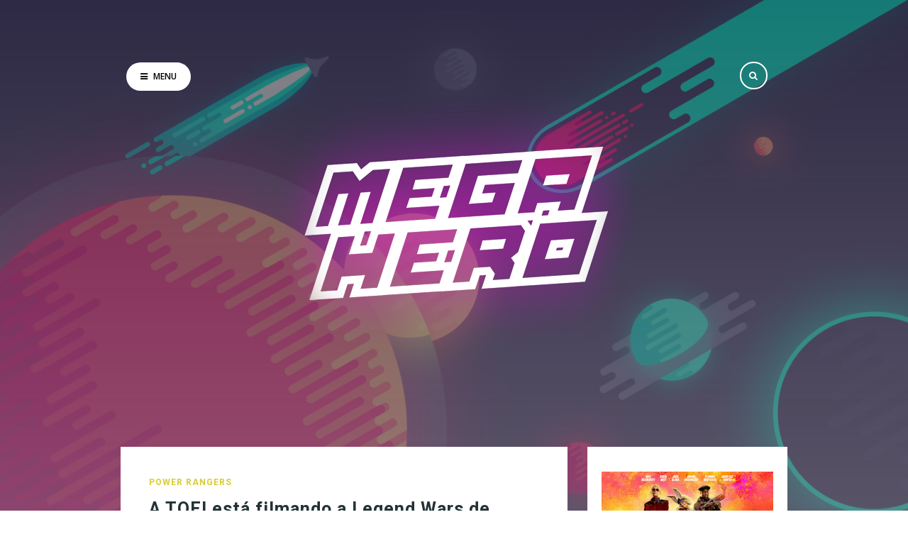

--- FILE ---
content_type: text/html; charset=utf-8
request_url: https://www.google.com/recaptcha/api2/aframe
body_size: 266
content:
<!DOCTYPE HTML><html><head><meta http-equiv="content-type" content="text/html; charset=UTF-8"></head><body><script nonce="TYibugjOv9PoOp4wcRG0HQ">/** Anti-fraud and anti-abuse applications only. See google.com/recaptcha */ try{var clients={'sodar':'https://pagead2.googlesyndication.com/pagead/sodar?'};window.addEventListener("message",function(a){try{if(a.source===window.parent){var b=JSON.parse(a.data);var c=clients[b['id']];if(c){var d=document.createElement('img');d.src=c+b['params']+'&rc='+(localStorage.getItem("rc::a")?sessionStorage.getItem("rc::b"):"");window.document.body.appendChild(d);sessionStorage.setItem("rc::e",parseInt(sessionStorage.getItem("rc::e")||0)+1);localStorage.setItem("rc::h",'1769768678906');}}}catch(b){}});window.parent.postMessage("_grecaptcha_ready", "*");}catch(b){}</script></body></html>

--- FILE ---
content_type: text/javascript; charset=UTF-8
request_url: https://www.megahero.com.br/feeds/posts/default/-/Not%C3%ADcias?alt=json-in-script&callback=related_results_labels_thumbs&max-results=8
body_size: 16825
content:
// API callback
related_results_labels_thumbs({"version":"1.0","encoding":"UTF-8","feed":{"xmlns":"http://www.w3.org/2005/Atom","xmlns$openSearch":"http://a9.com/-/spec/opensearchrss/1.0/","xmlns$blogger":"http://schemas.google.com/blogger/2008","xmlns$georss":"http://www.georss.org/georss","xmlns$gd":"http://schemas.google.com/g/2005","xmlns$thr":"http://purl.org/syndication/thread/1.0","id":{"$t":"tag:blogger.com,1999:blog-593194161036517967"},"updated":{"$t":"2026-01-23T20:10:24.695-03:00"},"category":[{"term":"Cinema"},{"term":"Tokusatsu"},{"term":"Notícias"},{"term":"Destaque"},{"term":"Seriados"},{"term":"DC"},{"term":"Marvel"},{"term":"Kamen Rider"},{"term":"super sentai"},{"term":"Games"},{"term":"Animes"},{"term":"Power Rangers"},{"term":"Mega Crítica"},{"term":"Mangás"},{"term":"Comics"},{"term":"SDCC 2014"},{"term":"DVD e Bluray"},{"term":"Ultraman"},{"term":"Crítica"},{"term":"Música"},{"term":"Vídeo Novo"},{"term":"eventos"},{"term":"Metal Heroes"},{"term":"Quadrinhos"},{"term":"Animação"},{"term":"Em Cartaz"},{"term":"Live Action"},{"term":"Terror e Scfi"},{"term":"Reviews"},{"term":"Cosplay"},{"term":"Artigos"},{"term":"Terror"},{"term":"Scfi"},{"term":"SDCC 2015"},{"term":"Henshin Heroes"},{"term":"Matérias"},{"term":"Variedades"},{"term":"Heróis"},{"term":"HQs"},{"term":"Colunas"},{"term":"Livros"},{"term":"Kaiju Movies"},{"term":"Coluna Cosplay"},{"term":"Godzilla"},{"term":"CCXP2015"},{"term":"Podcast"},{"term":"Salvador Nerd"},{"term":"Entrevistas"},{"term":"Sci-Fi"},{"term":"Anime"},{"term":"10 Coisas"},{"term":"Fantasia"},{"term":"CCXP 2016"},{"term":"Filmes"},{"term":"Review"},{"term":"O que estou assistindo?"},{"term":"Lukas Zdravakov"},{"term":"WWE"},{"term":"Checklist"},{"term":"Dia do Orgulho Nerd"},{"term":"Diário de um Tokufã"},{"term":"One Piece"},{"term":"Retorno do Aranha"},{"term":"SDCC 2016"},{"term":"Star Wars"},{"term":"Brinquedos"},{"term":"Comportamento"},{"term":"Curiosidades"},{"term":"E3 2014"},{"term":"Fox"},{"term":"Guias"},{"term":"Henshin Games"},{"term":"Scifi"},{"term":"Coberturas"},{"term":"Especial WWE"},{"term":"Ghibli"},{"term":"Mega Confronto"},{"term":"Mês do Calafrio"},{"term":"O que estou lendo?"},{"term":"O que vem por aí?"},{"term":"Shonen Jump"},{"term":"Alien"},{"term":"Batman"},{"term":"Bilheteria JP"},{"term":"Dorama"},{"term":"E3 2015"},{"term":"Game"},{"term":"Mulher Maravilha"},{"term":"Novo Mega Hero"},{"term":"Quartas Musicais"},{"term":"Ranking"},{"term":"Séries"},{"term":"Warner"},{"term":"halloween"},{"term":"A Cura"},{"term":"A Múmia"},{"term":"Agatha Christe"},{"term":"Alien Day"},{"term":"Anúncios"},{"term":"Aquaman"},{"term":"Arquivo Tokusatsu"},{"term":"Atômica"},{"term":"Avisos"},{"term":"Baywatch"},{"term":"Blade Runner"},{"term":"Carlos Rocha"},{"term":"Comic Con Experience"},{"term":"DC Comics"},{"term":"Dark Horse"},{"term":"Deadpool"},{"term":"Dia da Toalha"},{"term":"Dramática"},{"term":"Editorial"},{"term":"Em Ritmo de Fuga"},{"term":"Eu quero!"},{"term":"Ficção"},{"term":"Filmes da Semana"},{"term":"Final Wave"},{"term":"Ghost in the Shell"},{"term":"Guardiões da Galáxia"},{"term":"Hellboy"},{"term":"Herói"},{"term":"História e Tokusatsu"},{"term":"Homem-Aranha"},{"term":"JBC"},{"term":"Jaspion"},{"term":"Jem and The Holograms"},{"term":"Joe Abercrombie"},{"term":"Kyodai Heroes"},{"term":"Lançamentos"},{"term":"Leitura"},{"term":"Liga da Justiça"},{"term":"Mangaverso"},{"term":"Miss Fisher"},{"term":"Monster Trucks"},{"term":"Novidades"},{"term":"O Hobbit"},{"term":"O que estou escutando?"},{"term":"Panini"},{"term":"Primeiro de Abril"},{"term":"Promoções"},{"term":"Quarteto Fantástico"},{"term":"Raio Negro"},{"term":"Rei Arthur"},{"term":"Revista"},{"term":"SDCC 2018"},{"term":"SDCC18"},{"term":"Sagas"},{"term":"Salvador"},{"term":"San Diego Comic Con"},{"term":"Secret Wars"},{"term":"Shazam"},{"term":"Shoujos"},{"term":"Star Trek"},{"term":"Strike"},{"term":"Strong Girl Bong Soon"},{"term":"Super Heróis"},{"term":"Toku Entrevista"},{"term":"Toku Trip"},{"term":"Torre Negra"},{"term":"Transformers"},{"term":"Túnel do Tempo"},{"term":"Ultraman Orb"},{"term":"Universo e tudo mais"},{"term":"Venom"},{"term":"Vida"},{"term":"Vingadores"},{"term":"Virada Nerd"},{"term":"Wattpad"},{"term":"X-Men"},{"term":"just dance"},{"term":"pancake"}],"title":{"type":"text","$t":"Mega Hero | Desperte o Herói que há em você!"},"subtitle":{"type":"html","$t":"Cinema, Quadrinhos, Séries, Animes e muito mais"},"link":[{"rel":"http://schemas.google.com/g/2005#feed","type":"application/atom+xml","href":"https:\/\/www.megahero.com.br\/feeds\/posts\/default"},{"rel":"self","type":"application/atom+xml","href":"https:\/\/www.blogger.com\/feeds\/593194161036517967\/posts\/default\/-\/Not%C3%ADcias?alt=json-in-script\u0026max-results=8"},{"rel":"alternate","type":"text/html","href":"https:\/\/www.megahero.com.br\/search\/label\/Not%C3%ADcias"},{"rel":"hub","href":"http://pubsubhubbub.appspot.com/"},{"rel":"next","type":"application/atom+xml","href":"https:\/\/www.blogger.com\/feeds\/593194161036517967\/posts\/default\/-\/Not%C3%ADcias\/-\/Not%C3%ADcias?alt=json-in-script\u0026start-index=9\u0026max-results=8"}],"author":[{"name":{"$t":"Unknown"},"email":{"$t":"noreply@blogger.com"},"gd$image":{"rel":"http://schemas.google.com/g/2005#thumbnail","width":"16","height":"16","src":"https:\/\/img1.blogblog.com\/img\/b16-rounded.gif"}}],"generator":{"version":"7.00","uri":"http://www.blogger.com","$t":"Blogger"},"openSearch$totalResults":{"$t":"1064"},"openSearch$startIndex":{"$t":"1"},"openSearch$itemsPerPage":{"$t":"8"},"entry":[{"id":{"$t":"tag:blogger.com,1999:blog-593194161036517967.post-3333378976598436432"},"published":{"$t":"2016-04-29T17:43:00.001-03:00"},"updated":{"$t":"2021-06-13T18:28:33.955-03:00"},"category":[{"scheme":"http://www.blogger.com/atom/ns#","term":"Notícias"}],"title":{"type":"text","$t":"Monsterpocalypse pode ser a próxima grande franquia do cinema"},"content":{"type":"html","$t":"\u003Cdiv class=\"separator\" style=\"clear: both; text-align: center;\"\u003E\n\u003Ca href=\"https:\/\/blogger.googleusercontent.com\/img\/b\/R29vZ2xl\/AVvXsEhBCfovDtb3_Dnp99ZQptJKuyaKS6DJHcrPVPvzmElIl1z_YpY6v_KQhRQyZvclnhARsOlSJikCfzK9BWlD5Yel_kchEhyVSQyHUvhFo-w50YL7QyIxpIprQd-3hzBlYuZnGxqb-Wh5rRxQ\/s1600\/CapaMonster.png\" imageanchor=\"1\" style=\"margin-left: 1em; margin-right: 1em;\"\u003E\u003Cimg border=\"0\" src=\"https:\/\/blogger.googleusercontent.com\/img\/b\/R29vZ2xl\/AVvXsEhBCfovDtb3_Dnp99ZQptJKuyaKS6DJHcrPVPvzmElIl1z_YpY6v_KQhRQyZvclnhARsOlSJikCfzK9BWlD5Yel_kchEhyVSQyHUvhFo-w50YL7QyIxpIprQd-3hzBlYuZnGxqb-Wh5rRxQ\/s1600\/CapaMonster.png\" \/\u003E\u003C\/a\u003E\u003C\/div\u003E\n\u003Cbr \/\u003E\nHollywood está apostando que Monsterpocalypse, o jogo de tabuleiro da Privateer Press, será a próxima grande franquia do cinema. Nunca ouviu falar? Pera que a gente explica.\u003Cbr \/\u003E\n\u003Cbr \/\u003E\n\u003Cb\u003EMonsterpocalypse\u003C\/b\u003E é um jogo de tabuleiro que coloca seres humanos, que utilizam robôs, contra monstros. Uma adaptação foi tentada em 2010, e teria Tim Burton como diretor e John August como roteirista, porém acabou sendo engavetada quando Guillermo del Toro resolveu lançar em 2013, Círculo de Fogo, que utiliza de um conceito bastante parecido com o do jogo.\u003Cbr \/\u003E\n\u003Cbr \/\u003E\n\u003Ctable align=\"center\" cellpadding=\"0\" cellspacing=\"0\" class=\"tr-caption-container\" style=\"margin-left: auto; margin-right: auto; text-align: center;\"\u003E\u003Ctbody\u003E\n\u003Ctr\u003E\u003Ctd style=\"text-align: center;\"\u003E\u003Ca href=\"https:\/\/blogger.googleusercontent.com\/img\/b\/R29vZ2xl\/AVvXsEjWZJkxW6TMJpIMljfkMuezY8fEjtLgwSdjLHRnVVwFvE8A8fpiiC0VpLxUwdp9YQbtE-zeS-6ylaVrLmepCDhEz_gUXpVdSFyYvRWN1DYhajbF1DVE-yHqX4a3NdAqPHGNxikidKmIA8Q-\/s1600\/monsterpocalypse-with-will-hatton.jpg\" imageanchor=\"1\" style=\"margin-left: auto; margin-right: auto;\"\u003E\u003Cimg border=\"0\" src=\"https:\/\/blogger.googleusercontent.com\/img\/b\/R29vZ2xl\/AVvXsEjWZJkxW6TMJpIMljfkMuezY8fEjtLgwSdjLHRnVVwFvE8A8fpiiC0VpLxUwdp9YQbtE-zeS-6ylaVrLmepCDhEz_gUXpVdSFyYvRWN1DYhajbF1DVE-yHqX4a3NdAqPHGNxikidKmIA8Q-\/s1600\/monsterpocalypse-with-will-hatton.jpg\" \/\u003E\u003C\/a\u003E\u003C\/td\u003E\u003C\/tr\u003E\n\u003Ctr\u003E\u003Ctd class=\"tr-caption\" style=\"text-align: center;\"\u003EMonsterpocalypse lançado em 2010 pela Privateer Press - Foto: Reprodução internet\u003C\/td\u003E\u003C\/tr\u003E\n\u003C\/tbody\u003E\u003C\/table\u003E\n\u003Cbr \/\u003E\nA disputa pelos direitos ainda está em andamento, e de acordo com algumas fontes, a Warner Bros., DreamWorks e Sony, estão disputando para ver quem será a responsável pela adaptação do jogo. O projeto inclui Fede Alvarez, responsável pelo remake de 2013 de Evil Dead, na direção e Rodo Sayagues como o roteirista do filme. \u003Cbr \/\u003E\n\u003Cbr \/\u003E\nFontes afirmam que a nova ideia é diferente da anterior e que não se parece em nada com o conceito de Círculo de Fogo, embora a ideia central, seres humanos contra monstros, ainda permaneça.\u003Cbr \/\u003E\n\u003Cbr \/\u003E\nÉ possível que o escolha pelo estúdio seja finalizada já neste final de semana, e com isso, uma divulgação oficial deverá ser feita muito em breve.\u003Cbr \/\u003E\n\u003Cbr \/\u003E\nAs informações são do \u003Cb\u003E\u003Ca href=\"http:\/\/www.hollywoodreporter.com\/heat-vision\/monsterpocalypse-has-studios-bidding-war-888652\" target=\"_blank\"\u003EThe Hollywood Reporter\u003C\/a\u003E\u003C\/b\u003E."},"link":[{"rel":"replies","type":"application/atom+xml","href":"https:\/\/www.megahero.com.br\/feeds\/3333378976598436432\/comments\/default","title":"Postar comentários"},{"rel":"replies","type":"text/html","href":"https:\/\/www.megahero.com.br\/2016\/04\/monsterpocalypse-pode-ser-proxima.html#comment-form","title":"0 Comentários"},{"rel":"edit","type":"application/atom+xml","href":"https:\/\/www.blogger.com\/feeds\/593194161036517967\/posts\/default\/3333378976598436432"},{"rel":"self","type":"application/atom+xml","href":"https:\/\/www.blogger.com\/feeds\/593194161036517967\/posts\/default\/3333378976598436432"},{"rel":"alternate","type":"text/html","href":"https:\/\/www.megahero.com.br\/2016\/04\/monsterpocalypse-pode-ser-proxima.html","title":"Monsterpocalypse pode ser a próxima grande franquia do cinema"}],"author":[{"name":{"$t":"Raphael Maiffre"},"uri":{"$t":"http:\/\/www.blogger.com\/profile\/00030116936096265229"},"email":{"$t":"noreply@blogger.com"},"gd$image":{"rel":"http://schemas.google.com/g/2005#thumbnail","width":"32","height":"32","src":"\/\/blogger.googleusercontent.com\/img\/b\/R29vZ2xl\/AVvXsEiRn6XMRiMZKBOOEpd88VqWr-SI5ZuBfoMnCCcok6rn0A1l2OfO2Bvgg_hlJ4POJjiousfL4hof6KWKu9EcdfDCbYEc9QNJ8L52TcFKG1re9K3l05LcGdsWhLCsu-inKg\/s113\/AvatarRaphael.png"}}],"media$thumbnail":{"xmlns$media":"http://search.yahoo.com/mrss/","url":"https:\/\/blogger.googleusercontent.com\/img\/b\/R29vZ2xl\/AVvXsEhBCfovDtb3_Dnp99ZQptJKuyaKS6DJHcrPVPvzmElIl1z_YpY6v_KQhRQyZvclnhARsOlSJikCfzK9BWlD5Yel_kchEhyVSQyHUvhFo-w50YL7QyIxpIprQd-3hzBlYuZnGxqb-Wh5rRxQ\/s72-c\/CapaMonster.png","height":"72","width":"72"},"thr$total":{"$t":"0"}},{"id":{"$t":"tag:blogger.com,1999:blog-593194161036517967.post-3713456537335521366"},"published":{"$t":"2016-04-15T12:50:00.000-03:00"},"updated":{"$t":"2021-06-13T18:30:51.356-03:00"},"category":[{"scheme":"http://www.blogger.com/atom/ns#","term":"Notícias"}],"title":{"type":"text","$t":"Produtora de Círculo de Fogo e Godzilla está perto de adquirir os direitos de Pokémon nos cinemas"},"content":{"type":"html","$t":"\u003Cdiv class=\"separator\" style=\"clear: both; text-align: center;\"\u003E\n\u003Ca href=\"https:\/\/blogger.googleusercontent.com\/img\/b\/R29vZ2xl\/AVvXsEhdlL0bXfpu6-TVdRX6Ud2L8yG7WZa8iJjIEI06WonjSkAyArvffn5TcEyiiy-Lz9Cv5NvTbXhWxIAUoNK22ZXtUJa84Nq9G5j2mTtp-Ppx2y4G6q5RlPQy-_xhtdEnIWXax-Vibeb_Tow\/s1600\/Capa.png\" imageanchor=\"1\" style=\"margin-left: 1em; margin-right: 1em;\"\u003E\u003Cimg border=\"0\" src=\"https:\/\/blogger.googleusercontent.com\/img\/b\/R29vZ2xl\/AVvXsEhdlL0bXfpu6-TVdRX6Ud2L8yG7WZa8iJjIEI06WonjSkAyArvffn5TcEyiiy-Lz9Cv5NvTbXhWxIAUoNK22ZXtUJa84Nq9G5j2mTtp-Ppx2y4G6q5RlPQy-_xhtdEnIWXax-Vibeb_Tow\/s1600\/Capa.png\" \/\u003E\u003C\/a\u003E\u003C\/div\u003E\n\u003Cbr \/\u003E\nE a onda de adaptações hollywoodianas não para. De acordo com um relatório divulgado pelo \u003Cb\u003E\u003Ca href=\"http:\/\/www.hollywoodreporter.com\/news\/pokemon-movie-rights-bidding-war-884207\" target=\"_blank\"\u003EThe Hollywood Reporter\u003C\/a\u003E\u003C\/b\u003E, grandes estúdios de cinema como a \u003Cb\u003ELegendary Entertainment\u003C\/b\u003E, \u003Cb\u003EWarner Bros.\u003C\/b\u003E, e \u003Cb\u003ESony Pictures\u003C\/b\u003E estão envolvidos em um leilão secreto coma Nintendo para saber quem conseguirá os direitos de adaptação da franquia Pokémon para um filme em live action. Segundo site, a Legendary está na frente das outras empresas.\u003Cbr \/\u003E\n\u003Cbr \/\u003E\nEsse mesmo relatório ainda mostra que o leilão já está em sua fase final, e que logo deverá ser divulgado qual estúdio será o responsável por adaptação a obra para os cinemas.\u003Cbr \/\u003E\n\u003Cbr \/\u003E\nÉ válido lembrar que a Warner já lançou os primeiros filmes animados da franquia nos cinemas. \u003Ci\u003EPokémon - O Filme\u003C\/i\u003E, de 1999; \u003Ci\u003EPokémon 2000\u003C\/i\u003E e \u003Ci\u003EPokémon 3: O Feitiço dos Unown\u003C\/i\u003E, que foi lançado em 2001.\u003Cbr \/\u003E\n\u003Cbr \/\u003E\nA Legendary é a responsável pela nova franquia de \u003Cb\u003EGodzilla \u003C\/b\u003Enos cinemas que já tem vários filmes programados até 2020. A empresa chinesa\u003Cb\u003E Dalian Wanda Group\u003C\/b\u003E adquiriu uma grande parte do estúdio em Janeiro, fazendo com que ela se tornasse dona da maior parte do grupo. O interessante nessa questão é que teríamos uma empresa administrada por chineses tentando conseguir o direito de uma obra japonesa.\u003Cbr \/\u003E\n\u003Cbr \/\u003E\nInfelizmente ainda não temos detalhes a respeito dessa possível adaptação e nem para quando ela está planejada para sair. Recentemente a Lionsgate adquiriu os direitos de Naruto para o cinema, porém, nenhuma nova informação foi divulgada a respeito."},"link":[{"rel":"replies","type":"application/atom+xml","href":"https:\/\/www.megahero.com.br\/feeds\/3713456537335521366\/comments\/default","title":"Postar comentários"},{"rel":"replies","type":"text/html","href":"https:\/\/www.megahero.com.br\/2016\/04\/produtora-de-circulo-de-fogo-e-godzilla.html#comment-form","title":"0 Comentários"},{"rel":"edit","type":"application/atom+xml","href":"https:\/\/www.blogger.com\/feeds\/593194161036517967\/posts\/default\/3713456537335521366"},{"rel":"self","type":"application/atom+xml","href":"https:\/\/www.blogger.com\/feeds\/593194161036517967\/posts\/default\/3713456537335521366"},{"rel":"alternate","type":"text/html","href":"https:\/\/www.megahero.com.br\/2016\/04\/produtora-de-circulo-de-fogo-e-godzilla.html","title":"Produtora de Círculo de Fogo e Godzilla está perto de adquirir os direitos de Pokémon nos cinemas"}],"author":[{"name":{"$t":"Alexandre Teixeira"},"uri":{"$t":"http:\/\/www.blogger.com\/profile\/03519852131257210252"},"email":{"$t":"noreply@blogger.com"},"gd$image":{"rel":"http://schemas.google.com/g/2005#thumbnail","width":"32","height":"32","src":"\/\/blogger.googleusercontent.com\/img\/b\/R29vZ2xl\/AVvXsEhtzebaEiHEJDdy-178rXWk_z-yOFZ3jG8dcgw9TIlbnmX_96jFj2CXI7pS1NSkleN7kSErCMApegebXW7u2bICRMyhYoGsMuh-3WeRRZ1heh1PHesccdVn2Unw5nsnqw\/s113\/11.jpg"}}],"media$thumbnail":{"xmlns$media":"http://search.yahoo.com/mrss/","url":"https:\/\/blogger.googleusercontent.com\/img\/b\/R29vZ2xl\/AVvXsEhdlL0bXfpu6-TVdRX6Ud2L8yG7WZa8iJjIEI06WonjSkAyArvffn5TcEyiiy-Lz9Cv5NvTbXhWxIAUoNK22ZXtUJa84Nq9G5j2mTtp-Ppx2y4G6q5RlPQy-_xhtdEnIWXax-Vibeb_Tow\/s72-c\/Capa.png","height":"72","width":"72"},"thr$total":{"$t":"0"}},{"id":{"$t":"tag:blogger.com,1999:blog-593194161036517967.post-7698007121523428512"},"published":{"$t":"2016-04-08T09:59:00.004-03:00"},"updated":{"$t":"2021-06-06T13:49:35.501-03:00"},"category":[{"scheme":"http://www.blogger.com/atom/ns#","term":"Notícias"}],"title":{"type":"text","$t":"King Kong irá ganhar quadrinho de origem"},"content":{"type":"html","$t":"\u003Cdiv class=\"separator\" style=\"clear: both; text-align: center;\"\u003E\n\u003Ca href=\"https:\/\/blogger.googleusercontent.com\/img\/b\/R29vZ2xl\/AVvXsEgPf70kPnOB7q03V5AHme2Cc9CyeE2YF_upw51aVHwcgo0GVmNHfPgjm3rPUJKA1mLaCjYfeSTA89Xy1Iud_0bE1hXb_nz7vhhiMqYfrTUvlr4JBBc_dsBlOueHzFDcmt5NgdoX023qEzg_\/s1600\/KongCapa.png\" imageanchor=\"1\" style=\"margin-left: 1em; margin-right: 1em;\"\u003E\u003Cimg border=\"0\" src=\"https:\/\/blogger.googleusercontent.com\/img\/b\/R29vZ2xl\/AVvXsEgPf70kPnOB7q03V5AHme2Cc9CyeE2YF_upw51aVHwcgo0GVmNHfPgjm3rPUJKA1mLaCjYfeSTA89Xy1Iud_0bE1hXb_nz7vhhiMqYfrTUvlr4JBBc_dsBlOueHzFDcmt5NgdoX023qEzg_\/s1600\/KongCapa.png\" \/\u003E\u003C\/a\u003E\u003C\/div\u003E\n\u003Cbr \/\u003E\nComo você pode esperar de um dos personagens mais significantes da cultura pop, King Kong possui uma longa história nos quadrinhos. Uma história mais longa do que você imagina – jornais de 1933 publicavam tirinhas para promover o filme de “King Kong”.\u003Cbr \/\u003E\n\u003Cbr \/\u003E\nO clássico monstro dos filmes está de volta aos quadrinhos nesse verão, com uma minissérie de seis edições da \u003Cb\u003EBOOM! Studios\u003C\/b\u003E, “\u003Cb\u003EKong of Skull Island\u003C\/b\u003E”, anunciada na tarde da última Quinta (07) na Emerald City Comicon, em Seattle. A previsão de lançamento é em Julho e estará sobre a responsabilidade da equipe criativa da BOOM! conhecido por seu trabalho em diversos livros, incluindo vários projetos de “Planeta dos Macacos”. As capas serão feitas por \u003Cb\u003EFelipe Massafera\u003C\/b\u003E, \u003Cb\u003ENicl Robles\u003C\/b\u003E, \u003Cb\u003EEric Powerll\u003C\/b\u003E, \u003Cb\u003ERyan Sook\u003C\/b\u003E e \u003Cb\u003EPaul Pope\u003C\/b\u003E. A história será uma prequel do “King Kong” original, sem relação com o filme “Kong: Skull Island”, de 2017. Aqui está uma descrição oficial do enredo: \u003Ci\u003E“Duas civilizações fragmentas e hostis são forçadas a se ajudarem e explorarem Skull Island – sua nova casa.”\u003C\/i\u003E\u003Cbr \/\u003E\n\u003Cbr \/\u003E\nO site Comic Book Resources se encontrou com Asmus para um comentário exclusivo sobre a série, incluindo o que atraiu ele para o mundo de King Kong e a trabalhar com Magno em seu último projeto, ilustrando criaturas assustadores derivadas de primatas. Além disso, uma arte promocional do criador de “Goon”, Eric Powell, artista experiente em desenhar monstros.\u003Cbr \/\u003E\n\u003Cbr \/\u003E\n\u003Cb\u003ECBR: James, nós sempre comentamos desde de o início de sua carreira nos quadrinhos e eu acho que é justo dizer que eu não sei se há um “típico” quadrinho de James Asmus – você escreveu vários personagens e gêneros distintos. “Kong of Skull Island” certamente é diferente dos seus trabalhos com super-heróis. O que te atraiu nesse projeto?\u003C\/b\u003E\u003Cbr \/\u003E\n\u003Cbr \/\u003E\n\u003Cb\u003EJames Asmus\u003C\/b\u003E: Bem, tanto a BOOM! e Cooper tem sido maravilhosos e basicamente disponibilizaram toda a cronologia e mitologia com uma questão:\u003Ci\u003E “Que história você gostaria de contar dentro desse mundo?”\u003C\/i\u003E Eu rapidamente me interessei em um momento de Kong que pareceu intrigante e rico. Então, honestamente, os temas, personagens e história começaram a brotar de mim mais rápido do que eu poderia digitar! Esses momentos são raros para mim, mas eles terminam se transformando nos meus melhores trabalhos.  E aqui, os dramas pessoais e os temas sociais que eu posso explorar são semelhantes a satisfação de escrever para o teatro novamente – mas com primatas lutadores gigantes e dinossauros violentos! Então, basicamente, o melhor dos quadrinhos misturado com a arte maravilhosa feita por Carlos Magno!\u003Cbr \/\u003E\n\u003Cbr \/\u003E\n\u003Cb\u003ECBR: Como uma prequel de “King Kong”, como os humanos se envolvem com as criaturas na Skull Island?\u003C\/b\u003E\u003Cbr \/\u003E\n\u003Cbr \/\u003E\n\u003Cb\u003EJames Armus:\u003C\/b\u003E A história é bem humana em seu núcleo. Lendo a história de Cooper, ela dizia que nativos (do primeiro filme e do romance do escritor\/diretor Marion Cooper) na verdade fugiram para ilha. Nada foi estabelecido sobre isso na época, então eu fiquei intrigado a respeito das falsas esperanças, horrores e caos que se abateram sobre essas pessoas quando elas descobriram que seu novo lar era habitado por dinossauros! Mas, levando isso adiante, eu queria explorar como o medo e o desespero cria a oportunidade para algumas pessoas conquistarem poder, assim como boas pessoas podem fazer escolhas perigosas e se arrepender no futuro. E Kong é um dos pontos principais nesse jogo de poder e sobrevivência.\u003Cbr \/\u003E\n\u003Cbr \/\u003E\n\u003Ctable align=\"center\" cellpadding=\"0\" cellspacing=\"0\" class=\"tr-caption-container\" style=\"margin-left: auto; margin-right: auto; text-align: center;\"\u003E\u003Ctbody\u003E\n\u003Ctr\u003E\u003Ctd style=\"text-align: center;\"\u003E\u003Ca href=\"https:\/\/blogger.googleusercontent.com\/img\/b\/R29vZ2xl\/AVvXsEhR1Z5h4Br-Gg1yboiCy1BPfpguMxhXJ2cPVZ4xfbf832nD2WOmtlN3gxSpiOnTErcMQDGLe4SQvvxBWM0Ej8FRWfrgY-u7njShRD1xyRTqq8EJ1DqI-GUpSs1wNgVqMBhY6aqUwQeACk73\/s1600\/Kong-of-Skull-Island-Ad-3cb5c.jpg\" imageanchor=\"1\" style=\"margin-left: auto; margin-right: auto;\"\u003E\u003Cimg border=\"0\" height=\"640\" src=\"https:\/\/blogger.googleusercontent.com\/img\/b\/R29vZ2xl\/AVvXsEhR1Z5h4Br-Gg1yboiCy1BPfpguMxhXJ2cPVZ4xfbf832nD2WOmtlN3gxSpiOnTErcMQDGLe4SQvvxBWM0Ej8FRWfrgY-u7njShRD1xyRTqq8EJ1DqI-GUpSs1wNgVqMBhY6aqUwQeACk73\/s640\/Kong-of-Skull-Island-Ad-3cb5c.jpg\" width=\"496\" \/\u003E\u003C\/a\u003E\u003C\/td\u003E\u003C\/tr\u003E\n\u003Ctr\u003E\u003Ctd class=\"tr-caption\" style=\"text-align: center;\"\u003EImagem promocional de \"Kong of Skull Island\" por Eric Powell - Foto: CBR\u003C\/td\u003E\u003C\/tr\u003E\n\u003C\/tbody\u003E\u003C\/table\u003E\n\u003Cbr \/\u003E\n\u003Cb\u003ECBR: Dado o histórico de Carlos Magno em ilustrar quadrinhos de “Planeta dos Macacos”, “King Kong” é uma progressão natural. Como vocês estão colaborando para produzir esse livro?\u003C\/b\u003E\u003Cbr \/\u003E\n\u003Cbr \/\u003E\n\u003Cb\u003EJames Armus:\u003C\/b\u003E Ele sabe o que está fazendo! Eu estou absolutamente impressionado com o nível de cuidado, habilidade e detalhe que ele coloca em cada página! Você irá se perder facilmente no mundo de Skull Island – e ele faz com que seja muito mais fácil se importar com os personagens quando eles são demonstrados de forma tão empática. Ele é incrivelmente talentoso e, com o trabalho dele, eu tenho certeza que os fãs irão ler e reler esses quadrinhos. Eu estou grato a Dafna [Pleban] e Alex [Galer] (meus maravilhosos editores) por tudo até agora – mas trabalhar com Carlos está no topo da lista.\u003Cbr \/\u003E\n\u003Cbr \/\u003E\n“Kong of Skull Island” #1 está previsto para \u003Cb\u003E13 de Julho de 2016\u003C\/b\u003E na América do Norte."},"link":[{"rel":"replies","type":"application/atom+xml","href":"https:\/\/www.megahero.com.br\/feeds\/7698007121523428512\/comments\/default","title":"Postar comentários"},{"rel":"replies","type":"text/html","href":"https:\/\/www.megahero.com.br\/2016\/04\/king-kong-ira-ganhar-quadrinho-de-origem.html#comment-form","title":"0 Comentários"},{"rel":"edit","type":"application/atom+xml","href":"https:\/\/www.blogger.com\/feeds\/593194161036517967\/posts\/default\/7698007121523428512"},{"rel":"self","type":"application/atom+xml","href":"https:\/\/www.blogger.com\/feeds\/593194161036517967\/posts\/default\/7698007121523428512"},{"rel":"alternate","type":"text/html","href":"https:\/\/www.megahero.com.br\/2016\/04\/king-kong-ira-ganhar-quadrinho-de-origem.html","title":"King Kong irá ganhar quadrinho de origem"}],"author":[{"name":{"$t":"Raphael Maiffre"},"uri":{"$t":"http:\/\/www.blogger.com\/profile\/00030116936096265229"},"email":{"$t":"noreply@blogger.com"},"gd$image":{"rel":"http://schemas.google.com/g/2005#thumbnail","width":"32","height":"32","src":"\/\/blogger.googleusercontent.com\/img\/b\/R29vZ2xl\/AVvXsEiRn6XMRiMZKBOOEpd88VqWr-SI5ZuBfoMnCCcok6rn0A1l2OfO2Bvgg_hlJ4POJjiousfL4hof6KWKu9EcdfDCbYEc9QNJ8L52TcFKG1re9K3l05LcGdsWhLCsu-inKg\/s113\/AvatarRaphael.png"}}],"media$thumbnail":{"xmlns$media":"http://search.yahoo.com/mrss/","url":"https:\/\/blogger.googleusercontent.com\/img\/b\/R29vZ2xl\/AVvXsEgPf70kPnOB7q03V5AHme2Cc9CyeE2YF_upw51aVHwcgo0GVmNHfPgjm3rPUJKA1mLaCjYfeSTA89Xy1Iud_0bE1hXb_nz7vhhiMqYfrTUvlr4JBBc_dsBlOueHzFDcmt5NgdoX023qEzg_\/s72-c\/KongCapa.png","height":"72","width":"72"},"thr$total":{"$t":"0"}},{"id":{"$t":"tag:blogger.com,1999:blog-593194161036517967.post-9145751541868545683"},"published":{"$t":"2016-02-25T10:12:00.002-03:00"},"updated":{"$t":"2021-06-13T18:30:51.358-03:00"},"category":[{"scheme":"http://www.blogger.com/atom/ns#","term":"Notícias"}],"title":{"type":"text","$t":"Mudança de diretor em \"Círculo de Fogo 2\" e os novos rumos da franquia"},"content":{"type":"html","$t":"\u003Cdiv class=\"separator\" style=\"clear: both; text-align: center;\"\u003E\n\u003Ca href=\"https:\/\/blogger.googleusercontent.com\/img\/b\/R29vZ2xl\/AVvXsEgdzqcVI0LLNh14EOo_889OeVMVoEEzchNZmno7_V90N9Z4RO4N_yqcyeTjyIoXNjqY6gkEGOU5o7WZvzw44lRQ3mMYe20PSgd8HrnW0DvInCdvPAz1eE-2CoItLjJlZBPpkQZgvxa_IUs\/s1600\/CapaCirculo.png\" imageanchor=\"1\" style=\"margin-left: 1em; margin-right: 1em;\"\u003E\u003Cimg border=\"0\" src=\"https:\/\/blogger.googleusercontent.com\/img\/b\/R29vZ2xl\/AVvXsEgdzqcVI0LLNh14EOo_889OeVMVoEEzchNZmno7_V90N9Z4RO4N_yqcyeTjyIoXNjqY6gkEGOU5o7WZvzw44lRQ3mMYe20PSgd8HrnW0DvInCdvPAz1eE-2CoItLjJlZBPpkQZgvxa_IUs\/s1600\/CapaCirculo.png\" \/\u003E\u003C\/a\u003E\u003C\/div\u003E\n\u003Cbr \/\u003E\nJá faz algum tempo que a \"novela\" Círculo de Fogo 2 está no ar. Vários rumores de que o longa-metragem teria sido cancelado caíram na rede e deixaram os fãs confusos. Será que realmente o filme irá sair?\u003Cbr \/\u003E\n\u003Cbr \/\u003E\nSe você não esteve fora da Terra nos últimos três anos, com certeza deve ter ouvido falar ou ter visto algo relacionado ao filme \u003Cb\u003ECírculo de Fogo\u003C\/b\u003E\u0026nbsp;(Pacific Rim). O longa, que estreou no dia 09 de Agosto de 2013, foi dirigido por Guillermo del Toro e rendeu uma boa bilheteria mundial em uma história que mostra a invasão de várias criaturas monstruosas, conhecidas como \u003Cb\u003EKaiju\u003C\/b\u003E, e a batalha entre estes seres e os humanos, que para combatê-los desenvolve uma série de robôs gigantescos, os Jaegers, que precisam ser controlados por duas pessoas através de uma conexão neural.\u003Cbr \/\u003E\n\u003Cbr \/\u003E\n\u003Ctable align=\"center\" cellpadding=\"0\" cellspacing=\"0\" class=\"tr-caption-container\" style=\"margin-left: auto; margin-right: auto; text-align: center;\"\u003E\u003Ctbody\u003E\n\u003Ctr\u003E\u003Ctd style=\"text-align: center;\"\u003E\u003Ca href=\"https:\/\/blogger.googleusercontent.com\/img\/b\/R29vZ2xl\/AVvXsEjAZoLJtbI1RERfPAoJZ104csb79QHwYcx3WDcrNk2-AKKIjbFzIe6RzXYpG7Qry6bnkBUciV7vJElICJFhQcUSU290t0ws0Q0pscxaMl2WlczOWBHEK14g9E0x2JtAk2ABfLN0oLNP0qs\/s1600\/Foto01.png\" imageanchor=\"1\" style=\"margin-left: auto; margin-right: auto;\"\u003E\u003Cimg border=\"0\" src=\"https:\/\/blogger.googleusercontent.com\/img\/b\/R29vZ2xl\/AVvXsEjAZoLJtbI1RERfPAoJZ104csb79QHwYcx3WDcrNk2-AKKIjbFzIe6RzXYpG7Qry6bnkBUciV7vJElICJFhQcUSU290t0ws0Q0pscxaMl2WlczOWBHEK14g9E0x2JtAk2ABfLN0oLNP0qs\/s1600\/Foto01.png\" \/\u003E\u003C\/a\u003E\u003C\/td\u003E\u003C\/tr\u003E\n\u003Ctr\u003E\u003Ctd class=\"tr-caption\" style=\"text-align: center;\"\u003EMonstros foram criados para lutar contra outros monstros - Foto: Reprodução internet\u003C\/td\u003E\u003C\/tr\u003E\n\u003C\/tbody\u003E\u003C\/table\u003E\n\u003Cbr \/\u003E\n \u003Ci\u003EPacific Rim\u003C\/i\u003E foi a tentativa de trazer o gênero de monstros gigantes aos cinemas norte-americanos com o \"plus\" de ter robôs gigantes ao melhor estilo \u003Cb\u003EEvangelion\u003C\/b\u003E. Pude acompanhar a campanha de marketing do filme e a empolgação de Guillermo com o longa metragem na época e descobri que o diretor é fã de carteirinha de séries Tokusatsu, com boa parte desse universo servindo de inspiração para o filme. Os fãs mais atentos de Ultraman, por exemplo, vão encontrar um Kaiju muito parecido com vilão \u003Cb\u003EAlien Baltan\u003C\/b\u003E da série clássica de 1966.\u003Cbr \/\u003E\n\u003Cbr \/\u003E\nApesar do filme ter rendido um pouco mais de 100 milhões de dólares nos Estados Unidos, Círculo de Fogo causou impacto mundialmente arrecadando 400 milhões, feito que deve ser considerado para um filme desse porte e gênero.\u003Cbr \/\u003E\n\u003Cbr \/\u003E\nA sequência, que está planejada para 2017, sofreu várias mudanças de datas e até o momento não se sabe realmente se a estreia será mantida para o ano que vem. Del Toro no ano passado \u003Cb\u003E\u003Cspan style=\"color: blue;\"\u003E\u003Ca href=\"http:\/\/www.megahero.com.br\/2015\/04\/revelada-data-de-lancamento-de-circulo.html\" target=\"_blank\"\u003Econfirmou em um vídeo\u003C\/a\u003E\u003C\/span\u003E\u003C\/b\u003E que estava envolvido na produção do novo filme e de quebra iria lançar uma animação baseada no universo de Círculo de Fogo. Porém, apesar de todos os esforços do diretor em continuar na direção, uma notícia divulgada nessa semana pode mudar os rumos da franquia.\u003Cbr \/\u003E\n\u003Cbr \/\u003E\nO site Deadline revelou que a Legendary Pictures confirmou a continuação, mas mudou a direção do filme. Quem assume \u0026nbsp;é \u003Cb\u003ESteven S. DeKnight\u003C\/b\u003E que trabalhou na série Spartacus (2010) e recentemente na primeira temporada de Demolidor (2015). Apesar de Steven não ter nenhum longa metragem em seu currículo, ele estará acompanhado de \u003Cb\u003EJon Spaihts\u003C\/b\u003E que escreveu o novo roteiro da continuação. Spaiths trabalhou em Prometheus (2012) e está envolvido em Doutor Estranho da Marvel, que estreia ainda esse ano. Outra novidade é que a Universal (atual distribuidora) lançará o filme em 3D por todo o mundo. Del Toro continua como produtor executivo para pelo menos garantir que a obra seja respeitada.\u003Cbr \/\u003E\n\u003Cbr \/\u003E\n\u003Ctable align=\"center\" cellpadding=\"0\" cellspacing=\"0\" class=\"tr-caption-container\" style=\"margin-left: auto; margin-right: auto; text-align: center;\"\u003E\u003Ctbody\u003E\n\u003Ctr\u003E\u003Ctd style=\"text-align: center;\"\u003E\u003Ca href=\"https:\/\/blogger.googleusercontent.com\/img\/b\/R29vZ2xl\/AVvXsEhEoMNbPZv5eGMzmMglMkdRWKsrGWXFeNNgjElrWiJrj-4h__W6HPzVVMBtOCUrCeYUl94brfa2DJckqczz-2q0vMhSsOysQafVh0RU1C4qVhkDnjNlx5ZlRZp9oIYawGDOM3i7Mh1YCss\/s1600\/Foto02.png\" imageanchor=\"1\" style=\"margin-left: auto; margin-right: auto;\"\u003E\u003Cimg border=\"0\" src=\"https:\/\/blogger.googleusercontent.com\/img\/b\/R29vZ2xl\/AVvXsEhEoMNbPZv5eGMzmMglMkdRWKsrGWXFeNNgjElrWiJrj-4h__W6HPzVVMBtOCUrCeYUl94brfa2DJckqczz-2q0vMhSsOysQafVh0RU1C4qVhkDnjNlx5ZlRZp9oIYawGDOM3i7Mh1YCss\/s1600\/Foto02.png\" \/\u003E\u003C\/a\u003E\u003C\/td\u003E\u003C\/tr\u003E\n\u003Ctr\u003E\u003Ctd class=\"tr-caption\" style=\"text-align: center;\"\u003EImagem promocional do segundo filme - Foto: Reprodução internet\u003C\/td\u003E\u003C\/tr\u003E\n\u003C\/tbody\u003E\u003C\/table\u003E\n\u003Cbr \/\u003E\nOutra informação relevante que pode ajudar no sucesso da sequência, apesar da mudança de diretor, é que a Legendary Pictures foi vendida recentemente para um grupo chinês chamado \u003Cb\u003EWanda\u003C\/b\u003E. Os novos filmes da companhia teriam um tratamento diferenciado para agradar também o público chinês, que atualmente é um mercado atrativo na distribuição de longas metragens.\u003Cbr \/\u003E\n\u003Cbr \/\u003E\nSe por um lado perdemos um diretor que era apaixonado pelo que fazia, criando um universo atrelado a sua paixão por monstros gigantes, por outro lado temos agora o mercado chinês que pode ajudar a alavancar ainda mais a franquia e fazer os Jaegers e Kaijus mais famosos. Por fim, resta torcer que Steven S. DeKnight honre o trabalho feito pelo seu antecessor e respeite os fãs trazendo para as telonas o que queremos ver."},"link":[{"rel":"replies","type":"application/atom+xml","href":"https:\/\/www.megahero.com.br\/feeds\/9145751541868545683\/comments\/default","title":"Postar comentários"},{"rel":"replies","type":"text/html","href":"https:\/\/www.megahero.com.br\/2016\/02\/mudanca-de-diretor-em-circulo-de-fogo-2.html#comment-form","title":"1 Comentários"},{"rel":"edit","type":"application/atom+xml","href":"https:\/\/www.blogger.com\/feeds\/593194161036517967\/posts\/default\/9145751541868545683"},{"rel":"self","type":"application/atom+xml","href":"https:\/\/www.blogger.com\/feeds\/593194161036517967\/posts\/default\/9145751541868545683"},{"rel":"alternate","type":"text/html","href":"https:\/\/www.megahero.com.br\/2016\/02\/mudanca-de-diretor-em-circulo-de-fogo-2.html","title":"Mudança de diretor em \"Círculo de Fogo 2\" e os novos rumos da franquia"}],"author":[{"name":{"$t":"Raphael Maiffre"},"uri":{"$t":"http:\/\/www.blogger.com\/profile\/00030116936096265229"},"email":{"$t":"noreply@blogger.com"},"gd$image":{"rel":"http://schemas.google.com/g/2005#thumbnail","width":"32","height":"32","src":"\/\/blogger.googleusercontent.com\/img\/b\/R29vZ2xl\/AVvXsEiRn6XMRiMZKBOOEpd88VqWr-SI5ZuBfoMnCCcok6rn0A1l2OfO2Bvgg_hlJ4POJjiousfL4hof6KWKu9EcdfDCbYEc9QNJ8L52TcFKG1re9K3l05LcGdsWhLCsu-inKg\/s113\/AvatarRaphael.png"}}],"media$thumbnail":{"xmlns$media":"http://search.yahoo.com/mrss/","url":"https:\/\/blogger.googleusercontent.com\/img\/b\/R29vZ2xl\/AVvXsEgdzqcVI0LLNh14EOo_889OeVMVoEEzchNZmno7_V90N9Z4RO4N_yqcyeTjyIoXNjqY6gkEGOU5o7WZvzw44lRQ3mMYe20PSgd8HrnW0DvInCdvPAz1eE-2CoItLjJlZBPpkQZgvxa_IUs\/s72-c\/CapaCirculo.png","height":"72","width":"72"},"thr$total":{"$t":"1"}},{"id":{"$t":"tag:blogger.com,1999:blog-593194161036517967.post-8620000163862867709"},"published":{"$t":"2015-10-16T19:52:00.001-03:00"},"updated":{"$t":"2021-06-13T18:30:51.358-03:00"},"category":[{"scheme":"http://www.blogger.com/atom/ns#","term":"Notícias"}],"title":{"type":"text","$t":"Círculo de Fogo 2 | Del Toro comenta detalhes do filme"},"content":{"type":"html","$t":"\u003Cdiv class=\"separator\" style=\"clear: both; text-align: center;\"\u003E\n\u003Ca href=\"https:\/\/blogger.googleusercontent.com\/img\/b\/R29vZ2xl\/AVvXsEhiX-iHWKIhOV8JzFjgTyef_OLMVeTbvmrwwF9ZR3ster688UgOCh2b_aUavN-Qth7-CrFVNSKgCzSb0ljS34rOLDU_FpAbFIJ1uuwtUNcXHrEFUsl-MUvDOZjaDo0Cgcna1-6gK-ICmpGf\/s1600\/PacificRimCapa.png\" imageanchor=\"1\" style=\"margin-left: 1em; margin-right: 1em;\"\u003E\u003Cimg border=\"0\" src=\"https:\/\/blogger.googleusercontent.com\/img\/b\/R29vZ2xl\/AVvXsEhiX-iHWKIhOV8JzFjgTyef_OLMVeTbvmrwwF9ZR3ster688UgOCh2b_aUavN-Qth7-CrFVNSKgCzSb0ljS34rOLDU_FpAbFIJ1uuwtUNcXHrEFUsl-MUvDOZjaDo0Cgcna1-6gK-ICmpGf\/s1600\/PacificRimCapa.png\" \/\u003E\u003C\/a\u003E\u003C\/div\u003E\n\u003Cbr \/\u003E\nDepois do lançamento de Crimson Peak, Guilhermo del Toro poderá se dedicar ao seu próximo projeto, enquanto a sequência de Pacific Rim (Círculo de Fogo) está pausada, e não cancelada, como del Toro disse na entrevista para o Fangoria:\u003Cbr \/\u003E\n\u003Cbr \/\u003E\n\"Não está cancelado, para todos os efeitos\", disse ele, \"está adiada. E meio diferente do primeiro, no sentido que agora já se passaram 5 anos depois da fenda, e o cenário mudou, e nós temos uma atmosfera muito diferente para o Jaegers.  Eu não posso contar spoilers, mas enquanto vocês viram Jaegers vs. Kaijus, nós também temos muita ação de Jaeger com Jaeger, o que é muito legal.\"\u003Cbr \/\u003E\n\u003Cbr \/\u003E\nDel Toro adicionou que o visual dos Kaijus irá continuar com o espírito das bestas originais. \"Eles foram baseados mais nas criaturas da Tsuburaya de ULTRAMAN do que nos monstros da Toho, que eram mais conservadores. Eu queria trazer esse tipo de qualidade surreal ao projeto Kaiju, que continuará em PACIFIC RIM 2. Temos um par realmente bom de Kaijus neste! Mas agora, nós apenas não sabemos quando isso vai acontecer, e eu vou fazer outra coisa entre CRIMSON PEAK e PACIFIC RIM 2.\"\u003Cbr \/\u003E\n\u003Cbr \/\u003E\nEle prefere não revelar o que é o filme: \"Eu quero mantê-lo em segredo, porque cada vez que eu anuncio um filme, ele cai completamente,\" ele ri. Pela mesma razão, ele se recusa a discutir os inúmeros outros projetos que ele está conectado, incluindo novas versões de Frankenstein e DR. Jekyll e MR. HYDE: \"Essas coisas têm uma maneira de complicar minha biografia na Internet.\"\u003Cbr \/\u003E\n\u003Cbr \/\u003E\nE sobre esse assunto, ele gostaria de deixar claro que ele não está envolvido com os próximos filmes do Chamado, a mais recente franquia cinematográfica norte-americana baseada em Ringu do Japão, apesar do que você pode ler no IMDb. \"Isso é um erro\", afirma. \"Eu os escrevi duas vezes para corrigir, mas por alguma razão eles estão mantendo essa informação lá. Se o estúdio me enviar um cheque, eu vou reclamar menos, mas eu realmente não estou envolvido com isso.\" Ele também já não está trabalhando como produtor executivo de um assustador curta animado ALMA, apesar de adicionar, \"Rodrigo e eu estamos trabalhando em TROLLHUNTERS [nenhuma relação com o filme de André Øvredal] da DreamWorks, e estamos adorando.\u003Cbr \/\u003E\n\u003Cbr \/\u003E\nE você, está ansioso para o retorno de Círculo de Fogo?\u003Cbr \/\u003E\n\u003Cbr \/\u003E"},"link":[{"rel":"replies","type":"application/atom+xml","href":"https:\/\/www.megahero.com.br\/feeds\/8620000163862867709\/comments\/default","title":"Postar comentários"},{"rel":"replies","type":"text/html","href":"https:\/\/www.megahero.com.br\/2015\/10\/circulo-de-fogo-2-del-toro-comenta.html#comment-form","title":"0 Comentários"},{"rel":"edit","type":"application/atom+xml","href":"https:\/\/www.blogger.com\/feeds\/593194161036517967\/posts\/default\/8620000163862867709"},{"rel":"self","type":"application/atom+xml","href":"https:\/\/www.blogger.com\/feeds\/593194161036517967\/posts\/default\/8620000163862867709"},{"rel":"alternate","type":"text/html","href":"https:\/\/www.megahero.com.br\/2015\/10\/circulo-de-fogo-2-del-toro-comenta.html","title":"Círculo de Fogo 2 | Del Toro comenta detalhes do filme"}],"author":[{"name":{"$t":"Kiki Bélico"},"uri":{"$t":"http:\/\/www.blogger.com\/profile\/08965846329838453711"},"email":{"$t":"noreply@blogger.com"},"gd$image":{"rel":"http://schemas.google.com/g/2005#thumbnail","width":"32","height":"32","src":"\/\/blogger.googleusercontent.com\/img\/b\/R29vZ2xl\/AVvXsEhD8i0IYAQ863Lr249ajK_csEZSDfv1ES4bgtvJCo7yBIgIc3vPUj0jUlFq4YKjNk5uWZAndOWhkjNffxyUGIee2j8_ndrJ5LsOLEwF9wf4AOSxgX1BT0qj4sBP6pnAZA\/s220\/AvatarAna.jpg"}}],"media$thumbnail":{"xmlns$media":"http://search.yahoo.com/mrss/","url":"https:\/\/blogger.googleusercontent.com\/img\/b\/R29vZ2xl\/AVvXsEhiX-iHWKIhOV8JzFjgTyef_OLMVeTbvmrwwF9ZR3ster688UgOCh2b_aUavN-Qth7-CrFVNSKgCzSb0ljS34rOLDU_FpAbFIJ1uuwtUNcXHrEFUsl-MUvDOZjaDo0Cgcna1-6gK-ICmpGf\/s72-c\/PacificRimCapa.png","height":"72","width":"72"},"thr$total":{"$t":"0"}},{"id":{"$t":"tag:blogger.com,1999:blog-593194161036517967.post-3998428918468013996"},"published":{"$t":"2015-10-12T09:51:00.002-03:00"},"updated":{"$t":"2021-06-13T18:30:51.356-03:00"},"category":[{"scheme":"http://www.blogger.com/atom/ns#","term":"Notícias"}],"title":{"type":"text","$t":"Gamera está de volta com novo filme!"},"content":{"type":"html","$t":"\u003Cdiv class=\"separator\" style=\"clear: both; text-align: center;\"\u003E\n\u003Ca href=\"https:\/\/blogger.googleusercontent.com\/img\/b\/R29vZ2xl\/AVvXsEirNA-FzM9hXZevisCnGpKf0AjXgb_m3Vlzay3Ht0z9WjUeg0uYwtZBIxxao7wWNWnCO47iNczWX3-nxem9ciRtH4N_0HtSgjuLmiDChB2bHnwIjEWgsK-eFhCQGu8_ts3J7IxZ6qanzFdt\/s1600\/Gamera.png\" imageanchor=\"1\" style=\"margin-left: 1em; margin-right: 1em;\"\u003E\u003Cimg border=\"0\" src=\"https:\/\/blogger.googleusercontent.com\/img\/b\/R29vZ2xl\/AVvXsEirNA-FzM9hXZevisCnGpKf0AjXgb_m3Vlzay3Ht0z9WjUeg0uYwtZBIxxao7wWNWnCO47iNczWX3-nxem9ciRtH4N_0HtSgjuLmiDChB2bHnwIjEWgsK-eFhCQGu8_ts3J7IxZ6qanzFdt\/s1600\/Gamera.png\" \/\u003E\u003C\/a\u003E\u003C\/div\u003E\n\u003Cbr \/\u003E\nCriado em 1965 para rivalizar com \"Godzilla\", o longa metragem \u003Cb\u003E\"Gamera\"\u003C\/b\u003E que trazia uma tartaruga gigante ganhou notoriedade no Japão e teve inúmeras sequências, mas não teve o mesmo impacto que o lagartão da Toho.\u003Cbr \/\u003E\n\u003Cbr \/\u003E\n\u003Ctable cellpadding=\"0\" cellspacing=\"0\" class=\"tr-caption-container\" style=\"float: right; margin-left: 1em; text-align: right;\"\u003E\u003Ctbody\u003E\n\u003Ctr\u003E\u003Ctd style=\"text-align: center;\"\u003E\u003Ca href=\"https:\/\/blogger.googleusercontent.com\/img\/b\/R29vZ2xl\/AVvXsEgsK_ZYxNjCcE29XdQNUsb0Df_3YRapvOagk_6ekOu0o3asb1PiWXj5F2puXw0EYsIukAWukoEILYyGYgk8DCzUheRuk7wcSKXU-2AwHbm1LSH4VfwnFjAgNkvcr3e2p5UMtNztkHre0OJ7\/s1600\/Gamera_2017.jpg\" imageanchor=\"1\" style=\"clear: right; margin-bottom: 1em; margin-left: auto; margin-right: auto;\"\u003E\u003Cimg border=\"0\" height=\"320\" src=\"https:\/\/blogger.googleusercontent.com\/img\/b\/R29vZ2xl\/AVvXsEgsK_ZYxNjCcE29XdQNUsb0Df_3YRapvOagk_6ekOu0o3asb1PiWXj5F2puXw0EYsIukAWukoEILYyGYgk8DCzUheRuk7wcSKXU-2AwHbm1LSH4VfwnFjAgNkvcr3e2p5UMtNztkHre0OJ7\/s320\/Gamera_2017.jpg\" width=\"235\" \/\u003E\u003C\/a\u003E\u003C\/td\u003E\u003C\/tr\u003E\n\u003Ctr\u003E\u003Ctd class=\"tr-caption\" style=\"text-align: center;\"\u003EImagem promocional do filme -\u003Cbr \/\u003E\nFoto: Reprodução internet\u003C\/td\u003E\u003C\/tr\u003E\n\u003C\/tbody\u003E\u003C\/table\u003E\nAno passado circularam vários rumores sobre o retorno da Tartaruga de 80 metros, afinal em 2015 Gamera completaria 50 anos e nenhum tipo de comemoração foi oficializada pelos estúdios responsáveis pela franquia. A \u003Cb\u003EKadokawa Pictures\u003C\/b\u003E (atual produtora), quebrou o silêncio na New York Comic Con surpreendendo toda fanbase.\u003Cbr \/\u003E\n\u003Cbr \/\u003E\nNo dia 08 de Outubro foi anunciado um novo filme de Gamera para comemorar os 50 anos. O longa que leva o título homônimo irá ser dirigido por \u003Cb\u003EIshii Katsuhito\u003C\/b\u003E que apesar de não ter feito nenhum filme sobre Kaijus, já ganhou inúmeros prêmios e aclamação no Japão por alguns de seus filmes, incluindo \u003Ci\u003EParty 7\u003C\/i\u003E e \u003Ci\u003EThe Taste of Tea\u003C\/i\u003E.\u003Cbr \/\u003E\n\u003Cbr \/\u003E\nAlém do anúncio, também foi exibido um trailer de quatro minutos incrivelmente convincente, mesclando a computação gráfica com elementos tradicionais do Tokusatsu. E para fechar o estúdio também lançou uma breve sinopse de Gamera.\u003Cbr \/\u003E\n\u003Cbr \/\u003E\n\u003Cblockquote class=\"tr_bq\"\u003E\n\u003Ci\u003E\u003Cb\u003EEm um futuro próximo em Tóquio, monstros gigantes, conhecidos como \"Kaiju\", estão prosperando e aterrorizando a população. Manafu, um jovem, cujo pai foi morto quando Gyaos atacou metrópole, foi o único salvo por Gamera. Qual será o destino de Manafu...?\u003C\/b\u003E\u003C\/i\u003E\u003C\/blockquote\u003E\n\u003Cbr \/\u003E\nAté o momento não temos nenhuma data de lançamento oficial. O resto da postagem são algumas considerações a respeito do retorno de Gamera.\u003Cbr \/\u003E\n\u003Cbr \/\u003E\nParece que terá um novo Kaiju nesse filme para lutar contra Gamera. Se você assistir o trailer, o Kaiju é mostrado no final. Se este monstro vai ser o grande vilão, ou um dos vários Kaijus da história, é um mistério.\u003Cbr \/\u003E\n\u003Cbr \/\u003E\n\u003Cdiv style=\"text-align: center;\"\u003E\n\u003Ciframe allowfullscreen=\"\" frameborder=\"0\" height=\"309\" src=\"https:\/\/www.youtube.com\/embed\/sdQuGni4bJ0\" width=\"550\"\u003E\u003C\/iframe\u003E\u003Cbr \/\u003E\u003C\/div\u003E\n\u003Cbr \/\u003E\nO filme tem um tom mais apocalíptico e lembra um pouco o novo Godzilla e Círculo de Fogo. Esteticamente o longa parece com os filmes da Era Heisei de Gamera, isso pode agradar os fãs que gostaram das sequências daquele período.\u003Cbr \/\u003E\n\u003Cbr \/\u003E\nE você, o que achou do retorno de Gamera? Deixe nos comentários."},"link":[{"rel":"replies","type":"application/atom+xml","href":"https:\/\/www.megahero.com.br\/feeds\/3998428918468013996\/comments\/default","title":"Postar comentários"},{"rel":"replies","type":"text/html","href":"https:\/\/www.megahero.com.br\/2015\/10\/gamera-esta-de-volta-com-novo-filme.html#comment-form","title":"10 Comentários"},{"rel":"edit","type":"application/atom+xml","href":"https:\/\/www.blogger.com\/feeds\/593194161036517967\/posts\/default\/3998428918468013996"},{"rel":"self","type":"application/atom+xml","href":"https:\/\/www.blogger.com\/feeds\/593194161036517967\/posts\/default\/3998428918468013996"},{"rel":"alternate","type":"text/html","href":"https:\/\/www.megahero.com.br\/2015\/10\/gamera-esta-de-volta-com-novo-filme.html","title":"Gamera está de volta com novo filme!"}],"author":[{"name":{"$t":"Raphael Maiffre"},"uri":{"$t":"http:\/\/www.blogger.com\/profile\/00030116936096265229"},"email":{"$t":"noreply@blogger.com"},"gd$image":{"rel":"http://schemas.google.com/g/2005#thumbnail","width":"32","height":"32","src":"\/\/blogger.googleusercontent.com\/img\/b\/R29vZ2xl\/AVvXsEiRn6XMRiMZKBOOEpd88VqWr-SI5ZuBfoMnCCcok6rn0A1l2OfO2Bvgg_hlJ4POJjiousfL4hof6KWKu9EcdfDCbYEc9QNJ8L52TcFKG1re9K3l05LcGdsWhLCsu-inKg\/s113\/AvatarRaphael.png"}}],"media$thumbnail":{"xmlns$media":"http://search.yahoo.com/mrss/","url":"https:\/\/blogger.googleusercontent.com\/img\/b\/R29vZ2xl\/AVvXsEirNA-FzM9hXZevisCnGpKf0AjXgb_m3Vlzay3Ht0z9WjUeg0uYwtZBIxxao7wWNWnCO47iNczWX3-nxem9ciRtH4N_0HtSgjuLmiDChB2bHnwIjEWgsK-eFhCQGu8_ts3J7IxZ6qanzFdt\/s72-c\/Gamera.png","height":"72","width":"72"},"thr$total":{"$t":"10"}},{"id":{"$t":"tag:blogger.com,1999:blog-593194161036517967.post-8599249296659378170"},"published":{"$t":"2015-08-18T08:29:00.002-03:00"},"updated":{"$t":"2021-06-06T14:28:10.108-03:00"},"category":[{"scheme":"http://www.blogger.com/atom/ns#","term":"Notícias"}],"title":{"type":"text","$t":"Revelado o elenco e a história de Kamen Rider Ghost"},"content":{"type":"html","$t":"\u003Cdiv class=\"separator\" style=\"clear: both; text-align: center;\"\u003E\n\u003Ca href=\"https:\/\/blogger.googleusercontent.com\/img\/b\/R29vZ2xl\/AVvXsEhXjFpZ3Go61JHD7i26P5PjXfgMEJtgdrQ5_wOnN-raefLI4SMpSLnYnFZrbJORLE64WXT0__2w_0qlU2cTng492sAiHMbYD5YVMZVX2QR-e9XExawL3Gz3pCEfOWPjlpJK_7wf0wNRiCiW\/s1600\/CapaGhost.png\" imageanchor=\"1\" style=\"margin-left: 1em; margin-right: 1em;\"\u003E\u003Cimg border=\"0\" src=\"https:\/\/blogger.googleusercontent.com\/img\/b\/R29vZ2xl\/AVvXsEhXjFpZ3Go61JHD7i26P5PjXfgMEJtgdrQ5_wOnN-raefLI4SMpSLnYnFZrbJORLE64WXT0__2w_0qlU2cTng492sAiHMbYD5YVMZVX2QR-e9XExawL3Gz3pCEfOWPjlpJK_7wf0wNRiCiW\/s1600\/CapaGhost.png\" \/\u003E\u003C\/a\u003E\u003C\/div\u003E\n\u003Cbr \/\u003E\nAconteceu ontem (17) a conferência de imprensa da próxima série da franquia \"Kamen Rider\". Ghost, que tem a estréia programada para o dia \u003Cb\u003E04 de Outubro\u003C\/b\u003E é o \u003Cb\u003E26º Rider\u003C\/b\u003E da história.\u003Cbr \/\u003E\n\u003Cbr \/\u003E\nA conferência revelou parte da trama principal e os atores que irão desempenhar os personagens principais.\u003Cbr \/\u003E\n\u003Cbr \/\u003E\n\u003Ctable align=\"center\" cellpadding=\"0\" cellspacing=\"0\" class=\"tr-caption-container\" style=\"margin-left: auto; margin-right: auto; text-align: center;\"\u003E\u003Ctbody\u003E\n\u003Ctr\u003E\u003Ctd style=\"text-align: center;\"\u003E\u003Ca href=\"https:\/\/blogger.googleusercontent.com\/img\/b\/R29vZ2xl\/AVvXsEg9ZAhGQ1IKiqfdkw6Hvf9ZhqHUvHqO2WXfZVK_snxUP-rW47eE7e5JrRmDWat5BsaohOyFc_NiLz9pJwz7lrvt1kyrGzwi9axokMUXZCK-vrAazG3O7qztr2AkFBcia3DOZ5d0TsNYvCtJ\/s1600\/Ghost8.jpg\" imageanchor=\"1\" style=\"margin-left: auto; margin-right: auto;\"\u003E\u003Cimg border=\"0\" src=\"https:\/\/blogger.googleusercontent.com\/img\/b\/R29vZ2xl\/AVvXsEg9ZAhGQ1IKiqfdkw6Hvf9ZhqHUvHqO2WXfZVK_snxUP-rW47eE7e5JrRmDWat5BsaohOyFc_NiLz9pJwz7lrvt1kyrGzwi9axokMUXZCK-vrAazG3O7qztr2AkFBcia3DOZ5d0TsNYvCtJ\/s1600\/Ghost8.jpg\" \/\u003E\u003C\/a\u003E\u003C\/td\u003E\u003C\/tr\u003E\n\u003Ctr\u003E\u003Ctd class=\"tr-caption\" style=\"text-align: center;\"\u003EO elenco principal de Kamen Rider Ghost - Foto: Reprodução internet\u003C\/td\u003E\u003C\/tr\u003E\n\u003C\/tbody\u003E\u003C\/table\u003E\n\u003Cbr \/\u003E\n\u003Ctable cellpadding=\"0\" cellspacing=\"0\" class=\"tr-caption-container\" style=\"float: right; margin-left: 1em; text-align: right;\"\u003E\u003Ctbody\u003E\n\u003Ctr\u003E\u003Ctd style=\"text-align: center;\"\u003E\u003Ca href=\"https:\/\/blogger.googleusercontent.com\/img\/b\/R29vZ2xl\/AVvXsEielUr3Np5a5Xio-qv7L_LMSeaIlJ-xRE8uUi1NQ8vguwd_AVsICh6ak-CPybe6KWBwwcYS-cs8C8BKmJ-Ez4hc2O9FFfdX8IuzHpc1uyQZOmsUCbkTb7Rps8pk3oMsueGXum2zJwKhZ29N\/s1600\/Ghost1.jpg\" imageanchor=\"1\" style=\"clear: right; margin-bottom: 1em; margin-left: auto; margin-right: auto;\"\u003E\u003Cimg border=\"0\" height=\"320\" src=\"https:\/\/blogger.googleusercontent.com\/img\/b\/R29vZ2xl\/AVvXsEielUr3Np5a5Xio-qv7L_LMSeaIlJ-xRE8uUi1NQ8vguwd_AVsICh6ak-CPybe6KWBwwcYS-cs8C8BKmJ-Ez4hc2O9FFfdX8IuzHpc1uyQZOmsUCbkTb7Rps8pk3oMsueGXum2zJwKhZ29N\/s320\/Ghost1.jpg\" width=\"229\" \/\u003E\u003C\/a\u003E\u003C\/td\u003E\u003C\/tr\u003E\n\u003Ctr\u003E\u003Ctd class=\"tr-caption\" style=\"text-align: center;\"\u003EO ator Okinawa Shun Nishine -\u003Cbr \/\u003E\nFoto: Reprodução internet\u003C\/td\u003E\u003C\/tr\u003E\n\u003C\/tbody\u003E\u003C\/table\u003E\nO ator que irá interpretar Takeru Tenkuuji (Ghost) é \u003Cb\u003EOkinawa Shun Nishime\u003C\/b\u003E de 17 anos. Nishime venceu o Concurso \"Junon Superboy\" em 2014. Em Ghost, Takeru é um jovem alegre e despreocupado, seu pai Ryu, era um caçador de fantasmas que morreu há 10 anos. Enquanto estava com seus amigos Akari e Onari, um \u003Cb\u003EGanma\u003C\/b\u003E aparece diante deles. Takeru morre, a fim de protegê-los, mas é revivido através de um misterioso poder por um eremita. Isso também lhe dá a capacidade de se transformar. Agora, ele deve encontrar 15 Eyecons dentro de 99 dias para que o seu desejo de ser concedido. Ele agora é um caçador de fantasmas como o seu pai.\u003Cbr \/\u003E\n\u003Cbr \/\u003E\nOs monstros principais da série são os \u003Cb\u003EGanma\u003C\/b\u003E, que vieram para a Terra através de um portão interdimensional. Os Ganma não possuem nenhuma habilidade especial por conta própria, mas ganham seus poderes através de objetos. Eles também estão procurando os Eyecons, mas o objetivo principal dessas criaturas é ainda desconhecido.\u003Cbr \/\u003E\n\u003Cbr \/\u003E\n\u003Cb\u003EHikaru Ohsawa\u003C\/b\u003E estará fazendo o papel de Akari Tsukimura, amiga de infância de Takeru que o vê como um irmão. Ela estuda física na universidade e acredita que há uma explicação científica para tudo, incluindo esse fenômeno estranho. Ela ajuda a Takeru com sua caça aos fantasmas.\u003Cbr \/\u003E\n\u003Cbr \/\u003E\n\u003Ctable align=\"center\" cellpadding=\"0\" cellspacing=\"0\" class=\"tr-caption-container\" style=\"margin-left: auto; margin-right: auto; text-align: center;\"\u003E\u003Ctbody\u003E\n\u003Ctr\u003E\u003Ctd style=\"text-align: center;\"\u003E\u003Ca href=\"https:\/\/blogger.googleusercontent.com\/img\/b\/R29vZ2xl\/AVvXsEj6vK2OnG0DEXpt5r_ZJYdHHFvsV24oWgLysQiQFyAXgNf8HGmsIX5zx9TQtlivLbMS-ER9OzYVKzAbjHduwj4zZtwfaLe_Rr9RCsyuqBtOvBHr68QLOhZyIl7sbkpbMDy0OQebwY8sfqj_\/s1600\/Ghost2.jpg\" imageanchor=\"1\" style=\"margin-left: auto; margin-right: auto;\"\u003E\u003Cimg border=\"0\" height=\"400\" src=\"https:\/\/blogger.googleusercontent.com\/img\/b\/R29vZ2xl\/AVvXsEj6vK2OnG0DEXpt5r_ZJYdHHFvsV24oWgLysQiQFyAXgNf8HGmsIX5zx9TQtlivLbMS-ER9OzYVKzAbjHduwj4zZtwfaLe_Rr9RCsyuqBtOvBHr68QLOhZyIl7sbkpbMDy0OQebwY8sfqj_\/s400\/Ghost2.jpg\" width=\"289\" \/\u003E\u003C\/a\u003E\u003C\/td\u003E\u003C\/tr\u003E\n\u003Ctr\u003E\u003Ctd class=\"tr-caption\" style=\"text-align: center;\"\u003EHikaru que irá interpretar a amiga de infância do\u003Cbr \/\u003E\nprotagonista - Foto: Reprodução internet\u003C\/td\u003E\u003C\/tr\u003E\n\u003C\/tbody\u003E\u003C\/table\u003E\n\u003Cbr \/\u003E\nOutro amigo de Takeru, Onari, será interpretado por \u003Cb\u003ETakayuki Yanagi\u003C\/b\u003E. Onari é o sacerdote-líder do templo Tenkuu. Ele respeita o pai de Takeru e cuida dele e o ajuda no seu crescimento como um caçador de fantasmas. Apesar de ter uma personalidade séria, ele também é um cara engraçado e o alívio cômico do grupo.\u003Cbr \/\u003E\n\u003Cbr \/\u003E\n\u003Ctable align=\"center\" cellpadding=\"0\" cellspacing=\"0\" class=\"tr-caption-container\" style=\"margin-left: auto; margin-right: auto; text-align: center;\"\u003E\u003Ctbody\u003E\n\u003Ctr\u003E\u003Ctd style=\"text-align: center;\"\u003E\u003Ca href=\"https:\/\/blogger.googleusercontent.com\/img\/b\/R29vZ2xl\/AVvXsEjS-dotKrr2XytPDnW1erYgQ_DdMLHU8FKCd7Tp5wBpBvtuW_ldC04OmZQZoafqNPOKsMsFfTQ9pOfl_RhLjwcOq3jGk_GMxJ3wYaH8KtO09opjyMBy3GwuuXVqQ5ysVwp0Fqbr3jAZJ5uN\/s1600\/Ghost3.jpg\" imageanchor=\"1\" style=\"margin-left: auto; margin-right: auto;\"\u003E\u003Cimg border=\"0\" height=\"400\" src=\"https:\/\/blogger.googleusercontent.com\/img\/b\/R29vZ2xl\/AVvXsEjS-dotKrr2XytPDnW1erYgQ_DdMLHU8FKCd7Tp5wBpBvtuW_ldC04OmZQZoafqNPOKsMsFfTQ9pOfl_RhLjwcOq3jGk_GMxJ3wYaH8KtO09opjyMBy3GwuuXVqQ5ysVwp0Fqbr3jAZJ5uN\/s400\/Ghost3.jpg\" width=\"293\" \/\u003E\u003C\/a\u003E\u003C\/td\u003E\u003C\/tr\u003E\n\u003Ctr\u003E\u003Ctd class=\"tr-caption\" style=\"text-align: center;\"\u003EBoas risadas com o ator Takayuki Yanagi -\u003Cbr \/\u003E\nFoto: Reprodução internet\u003C\/td\u003E\u003C\/tr\u003E\n\u003C\/tbody\u003E\u003C\/table\u003E\n\u003Cbr \/\u003E\n\u003Cb\u003ERyosuke Yamamoto\u003C\/b\u003E será Makoto Fukami \/ Kamen Rider Spectre. Yamamoto também apareceu no episódio de 10 de \u003Cb\u003ENeo Ultra Q\u003C\/b\u003E. Makoto é o oposto do Takeru, ele é um personagem descolado e reservado, que também é um especialista em combate, sendo assim mais forte que Takeru. Ele também usa o Ghost Driver para se transformar e está também caçando as Eyecons, mas seus motivos são desconhecidos.\u003Cbr \/\u003E\n\u003Cbr \/\u003E\n\u003Ctable align=\"center\" cellpadding=\"0\" cellspacing=\"0\" class=\"tr-caption-container\" style=\"margin-left: auto; margin-right: auto; text-align: center;\"\u003E\u003Ctbody\u003E\n\u003Ctr\u003E\u003Ctd style=\"text-align: center;\"\u003E\u003Ca href=\"https:\/\/blogger.googleusercontent.com\/img\/b\/R29vZ2xl\/AVvXsEjROH2MHz0xfjO-6zm7TL4bIuKXjEMlXOWdPGG1k2lWmyqlHX6efvYIJfjT_N21uMmFcOAnrhGyinLAIgUevkUeMj67MgYQzIDPhf_6ECxcEzugzHzKlnmbMm6g7wrwNFU9rniO-XOkAq7Z\/s1600\/Ghost4.jpg\" imageanchor=\"1\" style=\"margin-left: auto; margin-right: auto;\"\u003E\u003Cimg border=\"0\" height=\"400\" src=\"https:\/\/blogger.googleusercontent.com\/img\/b\/R29vZ2xl\/AVvXsEjROH2MHz0xfjO-6zm7TL4bIuKXjEMlXOWdPGG1k2lWmyqlHX6efvYIJfjT_N21uMmFcOAnrhGyinLAIgUevkUeMj67MgYQzIDPhf_6ECxcEzugzHzKlnmbMm6g7wrwNFU9rniO-XOkAq7Z\/s400\/Ghost4.jpg\" width=\"298\" \/\u003E\u003C\/a\u003E\u003C\/td\u003E\u003C\/tr\u003E\n\u003Ctr\u003E\u003Ctd class=\"tr-caption\" style=\"text-align: center;\"\u003E\u003Cdiv style=\"font-size: 11.1999998092651px;\"\u003E\nO enigmático Kamen Rider Spectre -\u003C\/div\u003E\n\u003Cdiv style=\"font-size: 11.1999998092651px;\"\u003E\nFoto: Reprodução internet\u003C\/div\u003E\n\u003C\/td\u003E\u003C\/tr\u003E\n\u003C\/tbody\u003E\u003C\/table\u003E\n\u003Cbr \/\u003E\n\u003Cb\u003EYoshiyuki Morishita\u003C\/b\u003E será um homem misterioso que convoca os Ganma e é uma das poucas pessoas que sabem o que as eyecons realmente são. \u003Cb\u003EHayato Isomura\u003C\/b\u003E estará no papel de Alan, um personagem que trabalha com o homem misterioso, mas Alan não é seu subordinado. Sua identidade e os objetivos são um mistério.\u003Cbr \/\u003E\n\u003Cbr \/\u003E\n\u003Ctable align=\"center\" cellpadding=\"0\" cellspacing=\"0\" class=\"tr-caption-container\" style=\"margin-left: auto; margin-right: auto; text-align: center;\"\u003E\u003Ctbody\u003E\n\u003Ctr\u003E\u003Ctd style=\"text-align: center;\"\u003E\u003Ca href=\"https:\/\/blogger.googleusercontent.com\/img\/b\/R29vZ2xl\/AVvXsEg4eKzgjnqNnOsZREdeNqmzDHphwcJlqgFNB4PlnUcn1wctcITfOl_cPF3mSl-JUXTdWCit4jPk9vx49DhY_KsLf65GSMMFJBKYzDW5I9cWw8DWKulHwq8az7VBByjdd0h4cduOxpq9Vnfn\/s1600\/Ghost5.jpg\" imageanchor=\"1\" style=\"margin-left: auto; margin-right: auto;\"\u003E\u003Cimg border=\"0\" height=\"400\" src=\"https:\/\/blogger.googleusercontent.com\/img\/b\/R29vZ2xl\/AVvXsEg4eKzgjnqNnOsZREdeNqmzDHphwcJlqgFNB4PlnUcn1wctcITfOl_cPF3mSl-JUXTdWCit4jPk9vx49DhY_KsLf65GSMMFJBKYzDW5I9cWw8DWKulHwq8az7VBByjdd0h4cduOxpq9Vnfn\/s400\/Ghost5.jpg\" width=\"280\" \/\u003E\u003C\/a\u003E\u003C\/td\u003E\u003C\/tr\u003E\n\u003Ctr\u003E\u003Ctd class=\"tr-caption\" style=\"text-align: center;\"\u003EAlan irá trabalhar ao lado dos vilões - Foto:\u003Cbr \/\u003E\nReprodução internet\u003C\/td\u003E\u003C\/tr\u003E\n\u003C\/tbody\u003E\u003C\/table\u003E\n\u003Cbr \/\u003E\n\u003Cb\u003ENaoto Takenaka\u003C\/b\u003E atuará como um sábio eremita que irá orientar Ghost em sua busca para reviver a si mesmo. Ele sabe que Takeru tem Eyecons e diz que o destino dele é lutar. Takenaka é um ator consagrado, comediante, cantor e diretor que esteve em filmes como \u003Cb\u003EShall We Dance? (1996)\u003C\/b\u003E e \u003Cb\u003EShinjuku Incident (2009) \u003C\/b\u003Ese opondo a\u0026nbsp;Jackie Chan (um ótimo filme por sinal). Ele também esteve no primeiro episódio de 2011 de \u003Cb\u003EGaro: Makai Senki\u003C\/b\u003E como o Horror Cigarein.\u003Cbr \/\u003E\n\u003Cbr \/\u003E\n\u003Ctable align=\"center\" cellpadding=\"0\" cellspacing=\"0\" class=\"tr-caption-container\" style=\"margin-left: auto; margin-right: auto; text-align: center;\"\u003E\u003Ctbody\u003E\n\u003Ctr\u003E\u003Ctd style=\"text-align: center;\"\u003E\u003Ca href=\"https:\/\/blogger.googleusercontent.com\/img\/b\/R29vZ2xl\/AVvXsEgodz6t4OwnD3FxA8jQnAeC-ondfRTLVCLYqU2ZE86FvMknz-GuywI1bYIB0uaymidxuxf1mII9DGJAtV95Lv8YBKXEQMSBSJTkAE_mV3y_WOw4DT4HYt48W5ooTEVonGopZebkLi5ssFBP\/s1600\/Ghost6.jpg\" imageanchor=\"1\" style=\"margin-left: auto; margin-right: auto;\"\u003E\u003Cimg border=\"0\" height=\"400\" src=\"https:\/\/blogger.googleusercontent.com\/img\/b\/R29vZ2xl\/AVvXsEgodz6t4OwnD3FxA8jQnAeC-ondfRTLVCLYqU2ZE86FvMknz-GuywI1bYIB0uaymidxuxf1mII9DGJAtV95Lv8YBKXEQMSBSJTkAE_mV3y_WOw4DT4HYt48W5ooTEVonGopZebkLi5ssFBP\/s400\/Ghost6.jpg\" width=\"291\" \/\u003E\u003C\/a\u003E\u003C\/td\u003E\u003C\/tr\u003E\n\u003Ctr\u003E\u003Ctd class=\"tr-caption\" style=\"text-align: center;\"\u003EO consagrado ator Naoto Takenaka - Foto: Reprodução\u003Cbr \/\u003E\ninternet\u003C\/td\u003E\u003C\/tr\u003E\n\u003C\/tbody\u003E\u003C\/table\u003E\n\u003Cbr \/\u003E\nA música-tema ainda esta em produção, mas será cantada por Kishidan. Kishidan (Show Ayanocozey) anteriormente conhecido como DJ Ozama, já cantou em uma série Kamen Rider, mas especificamente a música-tema do filme \u003Cb\u003EKamen Rider × Kamen Rider Fourze \u0026amp; OOO: Movie War Megamax\u003C\/b\u003E, \"Samurai Strong Style\".\u003Cbr \/\u003E\n\u003Cbr \/\u003E\n\u003Ctable align=\"center\" cellpadding=\"0\" cellspacing=\"0\" class=\"tr-caption-container\" style=\"margin-left: auto; margin-right: auto; text-align: center;\"\u003E\u003Ctbody\u003E\n\u003Ctr\u003E\u003Ctd style=\"text-align: center;\"\u003E\u003Ca href=\"https:\/\/blogger.googleusercontent.com\/img\/b\/R29vZ2xl\/AVvXsEgfbPOVCrhBrd8R6m1TJwEVrP0feIpAGzR-ynaiAhD2RJchx6kwnFSAGMswK-6TGiayl2IXtKv5aZO4OXLnzO2mNcpvhSX2eQ5mbrrrcNgptg2c7k9CJ8zxUTOqnUpOTaKQMOiRdqXXE4Nb\/s1600\/Ghost7.jpg\" imageanchor=\"1\" style=\"margin-left: auto; margin-right: auto;\"\u003E\u003Cimg border=\"0\" src=\"https:\/\/blogger.googleusercontent.com\/img\/b\/R29vZ2xl\/AVvXsEgfbPOVCrhBrd8R6m1TJwEVrP0feIpAGzR-ynaiAhD2RJchx6kwnFSAGMswK-6TGiayl2IXtKv5aZO4OXLnzO2mNcpvhSX2eQ5mbrrrcNgptg2c7k9CJ8zxUTOqnUpOTaKQMOiRdqXXE4Nb\/s1600\/Ghost7.jpg\" \/\u003E\u003C\/a\u003E\u003C\/td\u003E\u003C\/tr\u003E\n\u003Ctr\u003E\u003Ctd class=\"tr-caption\" style=\"text-align: center;\"\u003EKishidan no centro de cachecol vermelho - Foto: Reprodução internet\u003C\/td\u003E\u003C\/tr\u003E\n\u003C\/tbody\u003E\u003C\/table\u003E\n\u003Cbr \/\u003E\nCom essas informações podemos gerar uma série de especulações e como a trama irá desenrolar. E você, o que achou de Kamen Rider Ghost?"},"link":[{"rel":"replies","type":"application/atom+xml","href":"https:\/\/www.megahero.com.br\/feeds\/8599249296659378170\/comments\/default","title":"Postar comentários"},{"rel":"replies","type":"text/html","href":"https:\/\/www.megahero.com.br\/2015\/08\/revelado-o-elenco-e-historia-de-kamen.html#comment-form","title":"2 Comentários"},{"rel":"edit","type":"application/atom+xml","href":"https:\/\/www.blogger.com\/feeds\/593194161036517967\/posts\/default\/8599249296659378170"},{"rel":"self","type":"application/atom+xml","href":"https:\/\/www.blogger.com\/feeds\/593194161036517967\/posts\/default\/8599249296659378170"},{"rel":"alternate","type":"text/html","href":"https:\/\/www.megahero.com.br\/2015\/08\/revelado-o-elenco-e-historia-de-kamen.html","title":"Revelado o elenco e a história de Kamen Rider Ghost"}],"author":[{"name":{"$t":"Raphael Maiffre"},"uri":{"$t":"http:\/\/www.blogger.com\/profile\/00030116936096265229"},"email":{"$t":"noreply@blogger.com"},"gd$image":{"rel":"http://schemas.google.com/g/2005#thumbnail","width":"32","height":"32","src":"\/\/blogger.googleusercontent.com\/img\/b\/R29vZ2xl\/AVvXsEiRn6XMRiMZKBOOEpd88VqWr-SI5ZuBfoMnCCcok6rn0A1l2OfO2Bvgg_hlJ4POJjiousfL4hof6KWKu9EcdfDCbYEc9QNJ8L52TcFKG1re9K3l05LcGdsWhLCsu-inKg\/s113\/AvatarRaphael.png"}}],"media$thumbnail":{"xmlns$media":"http://search.yahoo.com/mrss/","url":"https:\/\/blogger.googleusercontent.com\/img\/b\/R29vZ2xl\/AVvXsEhXjFpZ3Go61JHD7i26P5PjXfgMEJtgdrQ5_wOnN-raefLI4SMpSLnYnFZrbJORLE64WXT0__2w_0qlU2cTng492sAiHMbYD5YVMZVX2QR-e9XExawL3Gz3pCEfOWPjlpJK_7wf0wNRiCiW\/s72-c\/CapaGhost.png","height":"72","width":"72"},"thr$total":{"$t":"2"}},{"id":{"$t":"tag:blogger.com,1999:blog-593194161036517967.post-7428293231720046153"},"published":{"$t":"2015-07-11T18:56:00.001-03:00"},"updated":{"$t":"2021-06-13T18:30:51.357-03:00"},"category":[{"scheme":"http://www.blogger.com/atom/ns#","term":"Notícias"}],"title":{"type":"text","$t":"Filmagens de \"Círculo de Fogo 2\" começam este ano"},"content":{"type":"html","$t":"\u003Cdiv class=\"separator\" style=\"clear: both; text-align: center;\"\u003E\n\u003Ca href=\"https:\/\/blogger.googleusercontent.com\/img\/b\/R29vZ2xl\/AVvXsEh04VGsU1HeRK2m_flJ59qb2T_ZD9TXEkUWwtGC4WCH1soBny0XQT2R07LkoYLj7m9GwziPmN0DqRWi1XnIDxsgXjzq-qvepKbWs7PKKEpXPRK-P2Ccdm3AeLzf1gKh1c5D3nud0m_qnoh7\/s1600\/CapaPacific.png\" imageanchor=\"1\" style=\"margin-left: 1em; margin-right: 1em;\"\u003E\u003Cimg border=\"0\" src=\"https:\/\/blogger.googleusercontent.com\/img\/b\/R29vZ2xl\/AVvXsEh04VGsU1HeRK2m_flJ59qb2T_ZD9TXEkUWwtGC4WCH1soBny0XQT2R07LkoYLj7m9GwziPmN0DqRWi1XnIDxsgXjzq-qvepKbWs7PKKEpXPRK-P2Ccdm3AeLzf1gKh1c5D3nud0m_qnoh7\/s1600\/CapaPacific.png\" \/\u003E\u003C\/a\u003E\u003C\/div\u003E\n\u003Cbr \/\u003E\n\u003Cb\u003EKaijus\u003C\/b\u003E e \u003Cb\u003EJaegers\u003C\/b\u003E voltarão a se enfrentar em breve nas telonas. E \u003Cb\u003EGuillermo Del Toro\u003C\/b\u003E já está preparando a sequência de \"Círculo de Fogo\".\u003Cbr \/\u003E\n\u003Cbr \/\u003E\nEm uma entrevista cedida ao Yahoo na San Diego Comic-Con, o diretor comentou sobre o segundo capítulo da saga épica de monstros e robôs gigantes. Ele contou que as filmagens começam em Novembro desse ano e que está trabalhando em uma \"batalha épica\" (ficou ansioso heim?). Infelizmente nenhum outro detalhe foi revelado, só nos resta esperar mesmo.\u003Cbr \/\u003E\n\u003Cbr \/\u003E\nCírculo de Fogo 2 tem a estréia programada para o dia 04 de Agosto de 2017"},"link":[{"rel":"replies","type":"application/atom+xml","href":"https:\/\/www.megahero.com.br\/feeds\/7428293231720046153\/comments\/default","title":"Postar comentários"},{"rel":"replies","type":"text/html","href":"https:\/\/www.megahero.com.br\/2015\/07\/filmagens-de-circulo-de-fogo-2-comecam.html#comment-form","title":"0 Comentários"},{"rel":"edit","type":"application/atom+xml","href":"https:\/\/www.blogger.com\/feeds\/593194161036517967\/posts\/default\/7428293231720046153"},{"rel":"self","type":"application/atom+xml","href":"https:\/\/www.blogger.com\/feeds\/593194161036517967\/posts\/default\/7428293231720046153"},{"rel":"alternate","type":"text/html","href":"https:\/\/www.megahero.com.br\/2015\/07\/filmagens-de-circulo-de-fogo-2-comecam.html","title":"Filmagens de \"Círculo de Fogo 2\" começam este ano"}],"author":[{"name":{"$t":"Raphael Maiffre"},"uri":{"$t":"http:\/\/www.blogger.com\/profile\/00030116936096265229"},"email":{"$t":"noreply@blogger.com"},"gd$image":{"rel":"http://schemas.google.com/g/2005#thumbnail","width":"32","height":"32","src":"\/\/blogger.googleusercontent.com\/img\/b\/R29vZ2xl\/AVvXsEiRn6XMRiMZKBOOEpd88VqWr-SI5ZuBfoMnCCcok6rn0A1l2OfO2Bvgg_hlJ4POJjiousfL4hof6KWKu9EcdfDCbYEc9QNJ8L52TcFKG1re9K3l05LcGdsWhLCsu-inKg\/s113\/AvatarRaphael.png"}}],"media$thumbnail":{"xmlns$media":"http://search.yahoo.com/mrss/","url":"https:\/\/blogger.googleusercontent.com\/img\/b\/R29vZ2xl\/AVvXsEh04VGsU1HeRK2m_flJ59qb2T_ZD9TXEkUWwtGC4WCH1soBny0XQT2R07LkoYLj7m9GwziPmN0DqRWi1XnIDxsgXjzq-qvepKbWs7PKKEpXPRK-P2Ccdm3AeLzf1gKh1c5D3nud0m_qnoh7\/s72-c\/CapaPacific.png","height":"72","width":"72"},"thr$total":{"$t":"0"}}]}});

--- FILE ---
content_type: text/javascript; charset=UTF-8
request_url: https://www.megahero.com.br/feeds/posts/default/-/Power%20Rangers?alt=json-in-script&callback=related_results_labels_thumbs&max-results=8
body_size: 15966
content:
// API callback
related_results_labels_thumbs({"version":"1.0","encoding":"UTF-8","feed":{"xmlns":"http://www.w3.org/2005/Atom","xmlns$openSearch":"http://a9.com/-/spec/opensearchrss/1.0/","xmlns$blogger":"http://schemas.google.com/blogger/2008","xmlns$georss":"http://www.georss.org/georss","xmlns$gd":"http://schemas.google.com/g/2005","xmlns$thr":"http://purl.org/syndication/thread/1.0","id":{"$t":"tag:blogger.com,1999:blog-593194161036517967"},"updated":{"$t":"2026-01-23T20:10:24.695-03:00"},"category":[{"term":"Cinema"},{"term":"Tokusatsu"},{"term":"Notícias"},{"term":"Destaque"},{"term":"Seriados"},{"term":"DC"},{"term":"Marvel"},{"term":"Kamen Rider"},{"term":"super sentai"},{"term":"Games"},{"term":"Animes"},{"term":"Power Rangers"},{"term":"Mega Crítica"},{"term":"Mangás"},{"term":"Comics"},{"term":"SDCC 2014"},{"term":"DVD e Bluray"},{"term":"Ultraman"},{"term":"Crítica"},{"term":"Música"},{"term":"Vídeo Novo"},{"term":"eventos"},{"term":"Metal Heroes"},{"term":"Quadrinhos"},{"term":"Animação"},{"term":"Em Cartaz"},{"term":"Live Action"},{"term":"Terror e Scfi"},{"term":"Reviews"},{"term":"Cosplay"},{"term":"Artigos"},{"term":"Terror"},{"term":"Scfi"},{"term":"SDCC 2015"},{"term":"Henshin Heroes"},{"term":"Matérias"},{"term":"Variedades"},{"term":"Heróis"},{"term":"HQs"},{"term":"Colunas"},{"term":"Livros"},{"term":"Kaiju Movies"},{"term":"Coluna Cosplay"},{"term":"Godzilla"},{"term":"CCXP2015"},{"term":"Podcast"},{"term":"Salvador Nerd"},{"term":"Entrevistas"},{"term":"Sci-Fi"},{"term":"Anime"},{"term":"10 Coisas"},{"term":"Fantasia"},{"term":"CCXP 2016"},{"term":"Filmes"},{"term":"Review"},{"term":"O que estou assistindo?"},{"term":"Lukas Zdravakov"},{"term":"WWE"},{"term":"Checklist"},{"term":"Dia do Orgulho Nerd"},{"term":"Diário de um Tokufã"},{"term":"One Piece"},{"term":"Retorno do Aranha"},{"term":"SDCC 2016"},{"term":"Star Wars"},{"term":"Brinquedos"},{"term":"Comportamento"},{"term":"Curiosidades"},{"term":"E3 2014"},{"term":"Fox"},{"term":"Guias"},{"term":"Henshin Games"},{"term":"Scifi"},{"term":"Coberturas"},{"term":"Especial WWE"},{"term":"Ghibli"},{"term":"Mega Confronto"},{"term":"Mês do Calafrio"},{"term":"O que estou lendo?"},{"term":"O que vem por aí?"},{"term":"Shonen Jump"},{"term":"Alien"},{"term":"Batman"},{"term":"Bilheteria JP"},{"term":"Dorama"},{"term":"E3 2015"},{"term":"Game"},{"term":"Mulher Maravilha"},{"term":"Novo Mega Hero"},{"term":"Quartas Musicais"},{"term":"Ranking"},{"term":"Séries"},{"term":"Warner"},{"term":"halloween"},{"term":"A Cura"},{"term":"A Múmia"},{"term":"Agatha Christe"},{"term":"Alien Day"},{"term":"Anúncios"},{"term":"Aquaman"},{"term":"Arquivo Tokusatsu"},{"term":"Atômica"},{"term":"Avisos"},{"term":"Baywatch"},{"term":"Blade Runner"},{"term":"Carlos Rocha"},{"term":"Comic Con Experience"},{"term":"DC Comics"},{"term":"Dark Horse"},{"term":"Deadpool"},{"term":"Dia da Toalha"},{"term":"Dramática"},{"term":"Editorial"},{"term":"Em Ritmo de Fuga"},{"term":"Eu quero!"},{"term":"Ficção"},{"term":"Filmes da Semana"},{"term":"Final Wave"},{"term":"Ghost in the Shell"},{"term":"Guardiões da Galáxia"},{"term":"Hellboy"},{"term":"Herói"},{"term":"História e Tokusatsu"},{"term":"Homem-Aranha"},{"term":"JBC"},{"term":"Jaspion"},{"term":"Jem and The Holograms"},{"term":"Joe Abercrombie"},{"term":"Kyodai Heroes"},{"term":"Lançamentos"},{"term":"Leitura"},{"term":"Liga da Justiça"},{"term":"Mangaverso"},{"term":"Miss Fisher"},{"term":"Monster Trucks"},{"term":"Novidades"},{"term":"O Hobbit"},{"term":"O que estou escutando?"},{"term":"Panini"},{"term":"Primeiro de Abril"},{"term":"Promoções"},{"term":"Quarteto Fantástico"},{"term":"Raio Negro"},{"term":"Rei Arthur"},{"term":"Revista"},{"term":"SDCC 2018"},{"term":"SDCC18"},{"term":"Sagas"},{"term":"Salvador"},{"term":"San Diego Comic Con"},{"term":"Secret Wars"},{"term":"Shazam"},{"term":"Shoujos"},{"term":"Star Trek"},{"term":"Strike"},{"term":"Strong Girl Bong Soon"},{"term":"Super Heróis"},{"term":"Toku Entrevista"},{"term":"Toku Trip"},{"term":"Torre Negra"},{"term":"Transformers"},{"term":"Túnel do Tempo"},{"term":"Ultraman Orb"},{"term":"Universo e tudo mais"},{"term":"Venom"},{"term":"Vida"},{"term":"Vingadores"},{"term":"Virada Nerd"},{"term":"Wattpad"},{"term":"X-Men"},{"term":"just dance"},{"term":"pancake"}],"title":{"type":"text","$t":"Mega Hero | Desperte o Herói que há em você!"},"subtitle":{"type":"html","$t":"Cinema, Quadrinhos, Séries, Animes e muito mais"},"link":[{"rel":"http://schemas.google.com/g/2005#feed","type":"application/atom+xml","href":"https:\/\/www.megahero.com.br\/feeds\/posts\/default"},{"rel":"self","type":"application/atom+xml","href":"https:\/\/www.blogger.com\/feeds\/593194161036517967\/posts\/default\/-\/Power+Rangers?alt=json-in-script\u0026max-results=8"},{"rel":"alternate","type":"text/html","href":"https:\/\/www.megahero.com.br\/search\/label\/Power%20Rangers"},{"rel":"hub","href":"http://pubsubhubbub.appspot.com/"},{"rel":"next","type":"application/atom+xml","href":"https:\/\/www.blogger.com\/feeds\/593194161036517967\/posts\/default\/-\/Power+Rangers\/-\/Power+Rangers?alt=json-in-script\u0026start-index=9\u0026max-results=8"}],"author":[{"name":{"$t":"Unknown"},"email":{"$t":"noreply@blogger.com"},"gd$image":{"rel":"http://schemas.google.com/g/2005#thumbnail","width":"16","height":"16","src":"https:\/\/img1.blogblog.com\/img\/b16-rounded.gif"}}],"generator":{"version":"7.00","uri":"http://www.blogger.com","$t":"Blogger"},"openSearch$totalResults":{"$t":"125"},"openSearch$startIndex":{"$t":"1"},"openSearch$itemsPerPage":{"$t":"8"},"entry":[{"id":{"$t":"tag:blogger.com,1999:blog-593194161036517967.post-6410444707533606514"},"published":{"$t":"2013-12-01T11:09:00.001-03:00"},"updated":{"$t":"2013-12-01T11:09:54.650-03:00"},"category":[{"scheme":"http://www.blogger.com/atom/ns#","term":"Power Rangers"},{"scheme":"http://www.blogger.com/atom/ns#","term":"Seriados"}],"title":{"type":"text","$t":"Power Rangers | 'Megaforce' termina nos Estados Unidos"},"content":{"type":"html","$t":"\u003Cdiv class=\"separator\" style=\"clear: both; text-align: center;\"\u003E\n\u003Ca href=\"https:\/\/blogger.googleusercontent.com\/img\/b\/R29vZ2xl\/AVvXsEj09SIQFv2CDngeI-Sn-cqNMKsTO7hcUy-Cuq3WQqW4g1GbCvR_72pTIyPakr68V9b2gX0WAJcTavaveW1Z20q3061yS4Yd_1taYMWdIdjfVO6o3_pcsA_TgngBB5q1iyytBul4YsK8t3g\/s1600\/PRM.png\" imageanchor=\"1\" style=\"margin-left: 1em; margin-right: 1em;\"\u003E\u003Cimg border=\"0\" src=\"https:\/\/blogger.googleusercontent.com\/img\/b\/R29vZ2xl\/AVvXsEj09SIQFv2CDngeI-Sn-cqNMKsTO7hcUy-Cuq3WQqW4g1GbCvR_72pTIyPakr68V9b2gX0WAJcTavaveW1Z20q3061yS4Yd_1taYMWdIdjfVO6o3_pcsA_TgngBB5q1iyytBul4YsK8t3g\/s1600\/PRM.png\" \/\u003E\u003C\/a\u003E\u003C\/div\u003E\n\u003Cbr \/\u003E\nFoi exibido no último Sábado (30) o vigésimo e último episódio da 20ª temporada de Power Rangers. Intitulado \"End Game\", o \"Season Finale\" de \"Power Rangers Megaforce\" servirá como ponte para a próxima temporada que continua com a linha comemorativa de 20 anos da série.\u003Cbr \/\u003E\n\u003Cbr \/\u003E\n\"Power Rangers Super Megaforce\" estréia no inicio de 2014 nos Estados Unidos. Na trama: Os Power Rangers derrotaram os vilões da \"WarStar\", mas agora o cruel Príncipe Vekar chegou com sua massiva Armada alienígena para conquistar a Terra. Para enfrentar essa nova ameaça, Gosei entrega aos Rangers morfadores e chaves especiais, que permitem morfar em \"Super Megaforce Rangers\"!. Usando essas chaves especiais eles também tem a incrível de habilidade de morfar em qualquer time de Rangers do passado, tendo acesso aos seus poderes, armas, Zords e Megazords.\u003Cbr \/\u003E\n\u003Cbr \/\u003E\nConfira abaixo um clipe do final da série onde os Rangers morfam para enfrentar o último inimigo da temporada.\u003Cbr \/\u003E\n\u003Cbr \/\u003E\n\u003Cdiv style=\"text-align: center;\"\u003E\n\u003Ciframe allowfullscreen=\"\" frameborder=\"0\" height=\"309\" src=\"\/\/www.youtube.com\/embed\/cO8xW5w-4dw\" width=\"550\"\u003E\u003C\/iframe\u003E\u003C\/div\u003E\n"},"link":[{"rel":"replies","type":"application/atom+xml","href":"https:\/\/www.megahero.com.br\/feeds\/6410444707533606514\/comments\/default","title":"Postar comentários"},{"rel":"replies","type":"text/html","href":"https:\/\/www.megahero.com.br\/2013\/12\/power-rangers-megaforce-termina-nos.html#comment-form","title":"0 Comentários"},{"rel":"edit","type":"application/atom+xml","href":"https:\/\/www.blogger.com\/feeds\/593194161036517967\/posts\/default\/6410444707533606514"},{"rel":"self","type":"application/atom+xml","href":"https:\/\/www.blogger.com\/feeds\/593194161036517967\/posts\/default\/6410444707533606514"},{"rel":"alternate","type":"text/html","href":"https:\/\/www.megahero.com.br\/2013\/12\/power-rangers-megaforce-termina-nos.html","title":"Power Rangers | 'Megaforce' termina nos Estados Unidos"}],"author":[{"name":{"$t":"Unknown"},"email":{"$t":"noreply@blogger.com"},"gd$image":{"rel":"http://schemas.google.com/g/2005#thumbnail","width":"16","height":"16","src":"https:\/\/img1.blogblog.com\/img\/b16-rounded.gif"}}],"media$thumbnail":{"xmlns$media":"http://search.yahoo.com/mrss/","url":"https:\/\/blogger.googleusercontent.com\/img\/b\/R29vZ2xl\/AVvXsEj09SIQFv2CDngeI-Sn-cqNMKsTO7hcUy-Cuq3WQqW4g1GbCvR_72pTIyPakr68V9b2gX0WAJcTavaveW1Z20q3061yS4Yd_1taYMWdIdjfVO6o3_pcsA_TgngBB5q1iyytBul4YsK8t3g\/s72-c\/PRM.png","height":"72","width":"72"},"thr$total":{"$t":"0"}},{"id":{"$t":"tag:blogger.com,1999:blog-593194161036517967.post-1827732706548175139"},"published":{"$t":"2013-11-29T11:45:00.001-03:00"},"updated":{"$t":"2013-11-29T11:45:19.791-03:00"},"category":[{"scheme":"http://www.blogger.com/atom/ns#","term":"Comportamento"},{"scheme":"http://www.blogger.com/atom/ns#","term":"Power Rangers"},{"scheme":"http://www.blogger.com/atom/ns#","term":"Seriados"}],"title":{"type":"text","$t":"Power Rangers Super Megaforce faz aparição na Parada de Ação de Graças"},"content":{"type":"html","$t":"\u003Cdiv class=\"separator\" style=\"clear: both; text-align: center;\"\u003E\n\u003Ca href=\"https:\/\/blogger.googleusercontent.com\/img\/b\/R29vZ2xl\/AVvXsEg4q5wqyJlzpFrCBgVCdI8CAroirMkuUwMVsJf-aJBj6PJYzg2xC2ZikgBXnX2JpcEN80xVxR-c9rJi_gln-cKQ6rI1Tob6YJXKKa5tGu-0sQCZsYdfZyjYiHZCO7Szgb7ck3O_XhTdqYY\/s1600\/Capa.png\" imageanchor=\"1\" style=\"margin-left: 1em; margin-right: 1em;\"\u003E\u003Cimg border=\"0\" src=\"https:\/\/blogger.googleusercontent.com\/img\/b\/R29vZ2xl\/AVvXsEg4q5wqyJlzpFrCBgVCdI8CAroirMkuUwMVsJf-aJBj6PJYzg2xC2ZikgBXnX2JpcEN80xVxR-c9rJi_gln-cKQ6rI1Tob6YJXKKa5tGu-0sQCZsYdfZyjYiHZCO7Szgb7ck3O_XhTdqYY\/s1600\/Capa.png\" \/\u003E\u003C\/a\u003E\u003C\/div\u003E\n\u003Cbr \/\u003E\nA próxima série da franquia \"Power Rangers\" fez sua primeira aparição pública na \"Macy's Thanksgiving Day Parade\", uma tradição nos Estados Unidos. A próxima série intitulada \"Power Rangers Super Megaforce\" (adaptação de Kaizoku Sentai Gokaiger) irá seguir com as comemorações de 20 anos iniciada por \"Power Rangers Megaforce\" este ano. \u003Cbr \/\u003E\n\u003Cbr \/\u003E\n\u003Cb\u003EConfira abaixo o vídeo da performance na parada\u003C\/b\u003E\u003Cbr \/\u003E\n\u003Cbr \/\u003E\n\u003Cdiv style=\"text-align: center;\"\u003E\n\u003Ciframe allowfullscreen=\"\" frameborder=\"0\" height=\"309\" src=\"\/\/www.youtube.com\/embed\/aU56LNm8mCY\" width=\"550\"\u003E\u003C\/iframe\u003E\u003Cbr \/\u003E\u003C\/div\u003E\n\u003Cbr \/\u003E\nA série Power Rangers Super Megaforce está programada para ser lançada em 2014. Já a atual temporada, Megaforce, irá encerrar este final de semana na Nick dos EUA. Para os brasileiros, ambas as séries estão programadas para o ano que vem."},"link":[{"rel":"replies","type":"application/atom+xml","href":"https:\/\/www.megahero.com.br\/feeds\/1827732706548175139\/comments\/default","title":"Postar comentários"},{"rel":"replies","type":"text/html","href":"https:\/\/www.megahero.com.br\/2013\/11\/power-rangers-super-megaforce-faz.html#comment-form","title":"1 Comentários"},{"rel":"edit","type":"application/atom+xml","href":"https:\/\/www.blogger.com\/feeds\/593194161036517967\/posts\/default\/1827732706548175139"},{"rel":"self","type":"application/atom+xml","href":"https:\/\/www.blogger.com\/feeds\/593194161036517967\/posts\/default\/1827732706548175139"},{"rel":"alternate","type":"text/html","href":"https:\/\/www.megahero.com.br\/2013\/11\/power-rangers-super-megaforce-faz.html","title":"Power Rangers Super Megaforce faz aparição na Parada de Ação de Graças"}],"author":[{"name":{"$t":"Unknown"},"email":{"$t":"noreply@blogger.com"},"gd$image":{"rel":"http://schemas.google.com/g/2005#thumbnail","width":"16","height":"16","src":"https:\/\/img1.blogblog.com\/img\/b16-rounded.gif"}}],"media$thumbnail":{"xmlns$media":"http://search.yahoo.com/mrss/","url":"https:\/\/blogger.googleusercontent.com\/img\/b\/R29vZ2xl\/AVvXsEg4q5wqyJlzpFrCBgVCdI8CAroirMkuUwMVsJf-aJBj6PJYzg2xC2ZikgBXnX2JpcEN80xVxR-c9rJi_gln-cKQ6rI1Tob6YJXKKa5tGu-0sQCZsYdfZyjYiHZCO7Szgb7ck3O_XhTdqYY\/s72-c\/Capa.png","height":"72","width":"72"},"thr$total":{"$t":"1"}},{"id":{"$t":"tag:blogger.com,1999:blog-593194161036517967.post-7004824451249276161"},"published":{"$t":"2013-09-23T21:43:00.000-03:00"},"updated":{"$t":"2013-09-23T21:43:00.783-03:00"},"category":[{"scheme":"http://www.blogger.com/atom/ns#","term":"Cinema"},{"scheme":"http://www.blogger.com/atom/ns#","term":"Notícias"},{"scheme":"http://www.blogger.com/atom/ns#","term":"Power Rangers"}],"title":{"type":"text","$t":"Power Rangers | Diretor da série 'Mortal Kombat: Legacy' quer fazer um filme"},"content":{"type":"html","$t":"\u003Cdiv class=\"separator\" style=\"clear: both; text-align: center;\"\u003E\n\u003Ca href=\"https:\/\/blogger.googleusercontent.com\/img\/b\/R29vZ2xl\/AVvXsEgw1GNQZaQltaUMTCje0rlqkkNvJaNwDV5cNsr_QthGpdNpugaFI8mDYkeKnQl5ylsBbcOFDQ1cNJpkMeRiYn3RwAXzobTDaSrua-iFgH10azQaYfAwYq0IlGf7mRIlRmnpKq0jWxX2fUo\/s1600\/MMPR2.png\" imageanchor=\"1\" style=\"margin-left: 1em; margin-right: 1em;\"\u003E\u003Cimg border=\"0\" src=\"https:\/\/blogger.googleusercontent.com\/img\/b\/R29vZ2xl\/AVvXsEgw1GNQZaQltaUMTCje0rlqkkNvJaNwDV5cNsr_QthGpdNpugaFI8mDYkeKnQl5ylsBbcOFDQ1cNJpkMeRiYn3RwAXzobTDaSrua-iFgH10azQaYfAwYq0IlGf7mRIlRmnpKq0jWxX2fUo\/s1600\/MMPR2.png\" \/\u003E\u003C\/a\u003E\u003C\/div\u003E\n\u003Cbr \/\u003E\nKevin Tancharoen, diretor da série Mortal Kombat: Legacy informou em uma entrevista para Screen Rant, que estaria interessado em dirigir um filme mais sombrio de Power Ranger.\u003Cbr \/\u003E\n\u003Cbr \/\u003E\nNa entrevista, o diretor criou um conto sombrio sobre o futuro dos Rangers. Neste conto, \u003Ci\u003E“Zordon está morrendo e o Ranger Vermelho tem que encontrar o Ranger Verde, que agora é lutador de MMA, e a Ranger Amarela morreu em um acidente de carro e todos os outros Rangers, têm que se reunir novamente.”\u003C\/i\u003E\u003Cbr \/\u003E\n\u003Cbr \/\u003E\nEssa não é a primeira vez que os fãs pedem um filme mais dark de Power Ranger. Há um \u003Cb\u003E\u003Ca href=\"http:\/\/www.megahero.com.br\/2013\/06\/mmpr-um-filme-feito-por-fas.html\"\u003Eprojeto de um Fã Filme\u003C\/a\u003E\u003C\/b\u003E, Red Rising, que destacará o Ranger Vermelho e que já possui trailer. Seria uma produção mais dark. Ela atualmente está atrás de recursos para continuar sua produção."},"link":[{"rel":"edit","type":"application/atom+xml","href":"https:\/\/www.blogger.com\/feeds\/593194161036517967\/posts\/default\/7004824451249276161"},{"rel":"self","type":"application/atom+xml","href":"https:\/\/www.blogger.com\/feeds\/593194161036517967\/posts\/default\/7004824451249276161"},{"rel":"alternate","type":"text/html","href":"https:\/\/www.megahero.com.br\/2013\/09\/power-rangers-diretor-da-serie-mortal.html","title":"Power Rangers | Diretor da série 'Mortal Kombat: Legacy' quer fazer um filme"}],"author":[{"name":{"$t":"Unknown"},"email":{"$t":"noreply@blogger.com"},"gd$image":{"rel":"http://schemas.google.com/g/2005#thumbnail","width":"16","height":"16","src":"https:\/\/img1.blogblog.com\/img\/b16-rounded.gif"}}],"media$thumbnail":{"xmlns$media":"http://search.yahoo.com/mrss/","url":"https:\/\/blogger.googleusercontent.com\/img\/b\/R29vZ2xl\/AVvXsEgw1GNQZaQltaUMTCje0rlqkkNvJaNwDV5cNsr_QthGpdNpugaFI8mDYkeKnQl5ylsBbcOFDQ1cNJpkMeRiYn3RwAXzobTDaSrua-iFgH10azQaYfAwYq0IlGf7mRIlRmnpKq0jWxX2fUo\/s72-c\/MMPR2.png","height":"72","width":"72"}},{"id":{"$t":"tag:blogger.com,1999:blog-593194161036517967.post-7133300139273833374"},"published":{"$t":"2013-09-10T18:22:00.000-03:00"},"updated":{"$t":"2013-09-10T18:22:16.680-03:00"},"category":[{"scheme":"http://www.blogger.com/atom/ns#","term":"DVD e Bluray"},{"scheme":"http://www.blogger.com/atom/ns#","term":"Notícias"},{"scheme":"http://www.blogger.com/atom/ns#","term":"Power Rangers"}],"title":{"type":"text","$t":"Box especial dos 20 anos de Power Rangers na América do Norte"},"content":{"type":"html","$t":"\u003Cdiv class=\"separator\" style=\"clear: both; text-align: center;\"\u003E\n\u003Ca href=\"https:\/\/blogger.googleusercontent.com\/img\/b\/R29vZ2xl\/AVvXsEh2mjijfssrt9JDpJxJgVvlev5RxxV35CJzUIu7S06I4UM51Bx5ouu-UAG0LoTLtvQFQSjblPAce8nJZb-GX2wp2Z6krO6HpsWSGk2uzrHdhZ2LMaSMeBEPtYI1YyHu09mI5LbKFrdBdzw\/s1600\/CapaReds.png\" imageanchor=\"1\" style=\"margin-left: 1em; margin-right: 1em;\"\u003E\u003Cimg border=\"0\" src=\"https:\/\/blogger.googleusercontent.com\/img\/b\/R29vZ2xl\/AVvXsEh2mjijfssrt9JDpJxJgVvlev5RxxV35CJzUIu7S06I4UM51Bx5ouu-UAG0LoTLtvQFQSjblPAce8nJZb-GX2wp2Z6krO6HpsWSGk2uzrHdhZ2LMaSMeBEPtYI1YyHu09mI5LbKFrdBdzw\/s1600\/CapaReds.png\" \/\u003E\u003C\/a\u003E\u003C\/div\u003E\n\u003Cbr \/\u003E\nFãs de Power Rangers - É hora de Morfar! A tão esperada coleção de DVD Power Rangers Legacy: Os Primeiros 20 Anos está agora disponível exclusivamente pela \u003Cb\u003E\u003Ca href=\"http:\/\/www.powerrangerslegacycollection.com\/\"\u003EShout! Factory\u003C\/a\u003E\u003C\/b\u003E. Limitada a somente 2000 cópias, o set é um \"must-have\" para quem é realmente fã de Power Rangers. O box pode ser encomendado no website oficial do Power Rangers Legacy Collection (\u003Ca href=\"http:\/\/powerrangerslegacycollection.com\/\"\u003E\u003Cb\u003EPowerRangersLegacyCollection.com\u003C\/b\u003E\u003C\/a\u003E) e custa 650 dólares (com frete grátis para os EUA). O box não será enviado para fora dos EUA e Canadá e existe um limite de dois Capacetes por pessoa.\u003Cbr \/\u003E\n\u003Cbr \/\u003E\n\u003Cdiv style=\"text-align: center;\"\u003E\n\u003Ciframe allowfullscreen=\"\" frameborder=\"0\" height=\"413\" src=\"\/\/www.youtube.com\/embed\/2ApWK1Vc1G0\" width=\"550\"\u003E\u003C\/iframe\u003E\u003Cbr \/\u003E\u003C\/div\u003E\n\u003Cbr \/\u003E\nSeguindo sua estreia em 1993, a icônica franquia de live-action da cultura pop da Saban, Power Rangers, rapidamente tornou-se o programa para crianças mais assistido na America do Norte. Enfatizando a importância do trabalho em equipe, da responsabilidade e de ajudar as pessoas, seguimos um grupo de jovens normais que \"morfam\" em super-heróis. Esta longa série já foi vista em mais de 150 países, traduzida para inúmeras línguas e permanece nos principais blocos de programação para crianças. Por 20 anos a divertida saga e os personagens favoritos dos fãs de Power Rangers cativaram crianças e adultos e é amada, ainda hoje, por legiões de fãs por todo o mundo.\u003Cbr \/\u003E\n\u003Cbr \/\u003E\n\u003Cdiv class=\"separator\" style=\"clear: both; text-align: center;\"\u003E\n\u003Ca href=\"https:\/\/blogger.googleusercontent.com\/img\/b\/R29vZ2xl\/AVvXsEiNwAVZNCru2EFxhs_NI5WPVwcP9ukulzxGEbajxx5eoNFvfplwtK1QtpxQ8HwPXG9Qu9Qakm3ZA8yXVFDOFGCxARc02OW2kxQovIbvph9CCVYMoi93fO6gg3Ac_jo38Wk6a9DScFoOxC0\/s1600\/Helmet+01.jpg\" imageanchor=\"1\" style=\"margin-left: 1em; margin-right: 1em;\"\u003E\u003Cimg border=\"0\" height=\"337\" src=\"https:\/\/blogger.googleusercontent.com\/img\/b\/R29vZ2xl\/AVvXsEiNwAVZNCru2EFxhs_NI5WPVwcP9ukulzxGEbajxx5eoNFvfplwtK1QtpxQ8HwPXG9Qu9Qakm3ZA8yXVFDOFGCxARc02OW2kxQovIbvph9CCVYMoi93fO6gg3Ac_jo38Wk6a9DScFoOxC0\/s400\/Helmet+01.jpg\" width=\"400\" \/\u003E\u003C\/a\u003E\u003C\/div\u003E\n\u003Cbr \/\u003E\n\u003Cdiv class=\"separator\" style=\"clear: both; text-align: center;\"\u003E\n\u003Ca href=\"https:\/\/blogger.googleusercontent.com\/img\/b\/R29vZ2xl\/AVvXsEhXR6uNvVhu_oIEgBA3uUQvVKeXSELDrHnfSM7Yy3_qNRpWCd0KMdAp8EZIql6wTrq75MGHD5jLSsQZv5uiAmmT-La1diaHu7Zv3cxS2Gb13UARCGslT8SdX6cmDkAeRe4QkvwbwVhoGq8\/s1600\/Helmet+03.jpg\" imageanchor=\"1\" style=\"margin-left: 1em; margin-right: 1em;\"\u003E\u003Cimg border=\"0\" height=\"397\" src=\"https:\/\/blogger.googleusercontent.com\/img\/b\/R29vZ2xl\/AVvXsEhXR6uNvVhu_oIEgBA3uUQvVKeXSELDrHnfSM7Yy3_qNRpWCd0KMdAp8EZIql6wTrq75MGHD5jLSsQZv5uiAmmT-La1diaHu7Zv3cxS2Gb13UARCGslT8SdX6cmDkAeRe4QkvwbwVhoGq8\/s400\/Helmet+03.jpg\" width=\"400\" \/\u003E\u003C\/a\u003E\u003C\/div\u003E\n\u003Cbr \/\u003E\nEm comemoração a este fenômeno pop cultural, a Shout! Factory, em colaboração com a Saban Brands, estão orgulhosas em anunciar a mais nova coleção de Power Rangers, a Power Rangers Legacy: Os Primeiros 20 Anos. Contendo as 20 primeiras temporadas da série Power Rangers. Essa edição limitada trás todos os episódios de Mighty Morphin Power Rangers até Power Rangers Megaforce, são mais de 270 horas de entretenimento de ação em 98 DVDs. Os DVDS são alojados dentro de um Capacete do primeiro Ranger Vermelho, que ainda inclui seis DVDs destacando horas de bônus, incluindo novos materiais e um arquivo especial. \u003Cbr \/\u003E\n\u003Cbr \/\u003E\n\u003Cdiv class=\"separator\" style=\"clear: both; text-align: center;\"\u003E\n\u003Ca href=\"https:\/\/blogger.googleusercontent.com\/img\/b\/R29vZ2xl\/AVvXsEhsv7m6e-yTwBo1_Y82kObwm_f3XL3VOG2QjVm3vkRL1XQ1Pr6CetCYcGjPrgwGOh6txe9XYZVNSlPDYlG7L-pLiv5eLakCI1Qocw7mPE3rAq4O3Zo9A1uXzimg7Q5wWG3_6ENOeLPKKLU\/s1600\/Helmet+05.jpg\" imageanchor=\"1\" style=\"margin-left: 1em; margin-right: 1em;\"\u003E\u003Cimg border=\"0\" src=\"https:\/\/blogger.googleusercontent.com\/img\/b\/R29vZ2xl\/AVvXsEhsv7m6e-yTwBo1_Y82kObwm_f3XL3VOG2QjVm3vkRL1XQ1Pr6CetCYcGjPrgwGOh6txe9XYZVNSlPDYlG7L-pLiv5eLakCI1Qocw7mPE3rAq4O3Zo9A1uXzimg7Q5wWG3_6ENOeLPKKLU\/s1600\/Helmet+05.jpg\" \/\u003E\u003C\/a\u003E\u003C\/div\u003E\n\u003Cbr \/\u003E\n\u003Cdiv class=\"separator\" style=\"clear: both; text-align: center;\"\u003E\n\u003Ca href=\"https:\/\/blogger.googleusercontent.com\/img\/b\/R29vZ2xl\/AVvXsEhRRgUymhykr840iKDoJViD_axJfV0gcup_tsZGzDSOsgICuQMTa2ZEGfgJrUFMNOzfbLzOmzLPx3d7nyswU36831JZdN56tSvRdBTQn1t_11WQDc494l32UWHKmojynJ_DKr4RPTwdD0U\/s1600\/Helmet+04.jpg\" imageanchor=\"1\" style=\"margin-left: 1em; margin-right: 1em;\"\u003E\u003Cimg border=\"0\" height=\"640\" src=\"https:\/\/blogger.googleusercontent.com\/img\/b\/R29vZ2xl\/AVvXsEhRRgUymhykr840iKDoJViD_axJfV0gcup_tsZGzDSOsgICuQMTa2ZEGfgJrUFMNOzfbLzOmzLPx3d7nyswU36831JZdN56tSvRdBTQn1t_11WQDc494l32UWHKmojynJ_DKr4RPTwdD0U\/s640\/Helmet+04.jpg\" width=\"452\" \/\u003E\u003C\/a\u003E\u003C\/div\u003E\n\u003Cbr \/\u003E\nOs fãs poderão se divertir e reviver as aventuras dos Rangers no dia 3 de Dezembro de 2013, data do lançamento.\u003Cbr \/\u003E\n\u003Cbr \/\u003E\nEnquanto a animação cresce juntamente com a chegada do lançamento, a Shout! Factory e Saban Brands anunciarão novidades adicionais, incluindo detalhes sobre os novos bônus nos próximos meses. \u003Cbr \/\u003E\n\u003Cbr \/\u003E\nPreparem-se para os 20 Anos de muita ação! Junte-se a nós na comemoração dos 20 anos de Power Rangers com a mais Morfenomenal Coleção de DVDs já feita!\u003Cbr \/\u003E\n\u003Cbr \/\u003E\n- 98 DVDs contendo todos os 767 Episódios\u003Cbr \/\u003E\n- 6 DVDs Bônus, incluindo 1 DVD exclusivo \u003Cbr \/\u003E\n- Embalagem em forma de Capacete exclusiva\u003Cbr \/\u003E\n- 2000 cópias limitadas\u003Cbr \/\u003E\n- Inclui um livro de 100 páginas\u003Cbr \/\u003E\n- Custa 650 dólares e será vendido somente nos EUA e Canadá\u003Cbr \/\u003E\n\u003Cbr \/\u003E\nPower Rangers Legacy Collection tem 767 episódios, que provavelmente incluirá os dois especiais de Power Rangers Megaforce."},"link":[{"rel":"edit","type":"application/atom+xml","href":"https:\/\/www.blogger.com\/feeds\/593194161036517967\/posts\/default\/7133300139273833374"},{"rel":"self","type":"application/atom+xml","href":"https:\/\/www.blogger.com\/feeds\/593194161036517967\/posts\/default\/7133300139273833374"},{"rel":"alternate","type":"text/html","href":"https:\/\/www.megahero.com.br\/2013\/09\/box-especial-dos-20-anos-de-power.html","title":"Box especial dos 20 anos de Power Rangers na América do Norte"}],"author":[{"name":{"$t":"Unknown"},"email":{"$t":"noreply@blogger.com"},"gd$image":{"rel":"http://schemas.google.com/g/2005#thumbnail","width":"16","height":"16","src":"https:\/\/img1.blogblog.com\/img\/b16-rounded.gif"}}],"media$thumbnail":{"xmlns$media":"http://search.yahoo.com/mrss/","url":"https:\/\/blogger.googleusercontent.com\/img\/b\/R29vZ2xl\/AVvXsEh2mjijfssrt9JDpJxJgVvlev5RxxV35CJzUIu7S06I4UM51Bx5ouu-UAG0LoTLtvQFQSjblPAce8nJZb-GX2wp2Z6krO6HpsWSGk2uzrHdhZ2LMaSMeBEPtYI1YyHu09mI5LbKFrdBdzw\/s72-c\/CapaReds.png","height":"72","width":"72"}},{"id":{"$t":"tag:blogger.com,1999:blog-593194161036517967.post-217290573274788179"},"published":{"$t":"2013-08-13T08:31:00.001-03:00"},"updated":{"$t":"2015-02-09T13:47:19.279-03:00"},"category":[{"scheme":"http://www.blogger.com/atom/ns#","term":"Notícias"},{"scheme":"http://www.blogger.com/atom/ns#","term":"Power Rangers"},{"scheme":"http://www.blogger.com/atom/ns#","term":"super sentai"},{"scheme":"http://www.blogger.com/atom/ns#","term":"Tokusatsu"}],"title":{"type":"text","$t":"Power Ranger Samurai indo para o Japão"},"content":{"type":"html","$t":"\u003Cdiv class=\"separator\" style=\"clear: both; text-align: center;\"\u003E\n\u003Ca href=\"https:\/\/blogger.googleusercontent.com\/img\/b\/R29vZ2xl\/AVvXsEgdoigZtjcypCUk1iRHv1opTIS63yA6qxdGWXsZyJzu1XI541BHQFZ3beenMvXfZDWve0qj8XxiO8elaxRBkpJVn8lzw_d4zYWqqYNTsZLRjIiCUevLZyWcmDx4mtEZBITD2cijmyZ4XfE\/s1600\/Samurai.png\" imageanchor=\"1\" style=\"margin-left: 1em; margin-right: 1em;\"\u003E\u003Cimg border=\"0\" src=\"https:\/\/blogger.googleusercontent.com\/img\/b\/R29vZ2xl\/AVvXsEgdoigZtjcypCUk1iRHv1opTIS63yA6qxdGWXsZyJzu1XI541BHQFZ3beenMvXfZDWve0qj8XxiO8elaxRBkpJVn8lzw_d4zYWqqYNTsZLRjIiCUevLZyWcmDx4mtEZBITD2cijmyZ4XfE\/s1600\/Samurai.png\" \/\u003E\u003C\/a\u003E\u003C\/div\u003E\n\u003Cbr \/\u003E\nA TOEI \u003Cb\u003E\u003Ca href=\"http:\/\/www.toei.co.jp\/release\/tv\/1201985_963.html\"\u003Eanunciou recentemente\u003C\/a\u003E\u003C\/b\u003E qual será o próximo “Power Ranger” a ser dublado no Japão. O escolhido foi “Power Rangers Samurai”, a adaptação do 33º Super Sentai, Samurai Sentai Shinkenger.\u003Cbr \/\u003E\n\u003Cbr \/\u003E\nSemelhante ao que aconteceu com a dublagem de “Power Rangers Mystic Force”, “Power Rangers Samurai” será dublado por profissionais da área, com Koji Yusa (Urataros\/Kamen Rider Den-O) no papel de Jaden\/ Red Ranger. Outros membros do elenco incluem:\u003Cbr \/\u003E\n\u003Cbr \/\u003E\n• Sachiko Kojima (Hi Hi Puffy AmiYumi) como Mia \/ Pink Ranger;\u003Cbr \/\u003E\n• Wataru Hatano (Fairy Tail), como Mike \/ Green Ranger;\u003Cbr \/\u003E\n• Tsuguo Mogami (Beyblade: Shogun Steel) como Kevin \/ Blue Ranger;\u003Cbr \/\u003E\n• Ayaka Shinoyamada como Emily \/ Yellow Ranger;\u003Cbr \/\u003E\n• Yoji Ueda (JoJo’ Bizarre Adventure) como Mentor Ji.\u003Cbr \/\u003E\n\u003Cbr \/\u003E\nO “Power Rangers Dub Project” é produzido pelo produtor da TOEI, Hideaki Tsukada (Dekaranger, Magiranger) e por Koichi Sakamoto. Power Rangers Samurai está marcado para estrear no dia 18 de Agosto no TOEI Channel."},"link":[{"rel":"edit","type":"application/atom+xml","href":"https:\/\/www.blogger.com\/feeds\/593194161036517967\/posts\/default\/217290573274788179"},{"rel":"self","type":"application/atom+xml","href":"https:\/\/www.blogger.com\/feeds\/593194161036517967\/posts\/default\/217290573274788179"},{"rel":"alternate","type":"text/html","href":"https:\/\/www.megahero.com.br\/2013\/08\/power-ranger-samurai-indo-para-o-japao.html","title":"Power Ranger Samurai indo para o Japão"}],"author":[{"name":{"$t":"Unknown"},"email":{"$t":"noreply@blogger.com"},"gd$image":{"rel":"http://schemas.google.com/g/2005#thumbnail","width":"16","height":"16","src":"https:\/\/img1.blogblog.com\/img\/b16-rounded.gif"}}],"media$thumbnail":{"xmlns$media":"http://search.yahoo.com/mrss/","url":"https:\/\/blogger.googleusercontent.com\/img\/b\/R29vZ2xl\/AVvXsEgdoigZtjcypCUk1iRHv1opTIS63yA6qxdGWXsZyJzu1XI541BHQFZ3beenMvXfZDWve0qj8XxiO8elaxRBkpJVn8lzw_d4zYWqqYNTsZLRjIiCUevLZyWcmDx4mtEZBITD2cijmyZ4XfE\/s72-c\/Samurai.png","height":"72","width":"72"}},{"id":{"$t":"tag:blogger.com,1999:blog-593194161036517967.post-2606915472083013398"},"published":{"$t":"2013-06-03T14:04:00.003-03:00"},"updated":{"$t":"2013-06-03T14:04:38.576-03:00"},"category":[{"scheme":"http://www.blogger.com/atom/ns#","term":"Cinema"},{"scheme":"http://www.blogger.com/atom/ns#","term":"Notícias"},{"scheme":"http://www.blogger.com/atom/ns#","term":"Power Rangers"}],"title":{"type":"text","$t":"MMPR | Um filme feito por fãs"},"content":{"type":"html","$t":"\u003Cdiv class=\"separator\" style=\"clear: both; text-align: center;\"\u003E\n\u003Ca href=\"https:\/\/blogger.googleusercontent.com\/img\/b\/R29vZ2xl\/AVvXsEjD0zh3wPq0UVvLWv2gXWOyeKvHrmVZJkZ4WzHAj2kzY_lUTW8IDu6e7hsjDdxrWvQcidfkq8QaRAyITJLNRFqLFdImR2zhxVhV3bX0Q812ygRo1S3vDKlxs7sojkfzBzrQetPsWYQ6LxY\/s1600\/MMPR_00.png\" imageanchor=\"1\" style=\"margin-left: 1em; margin-right: 1em;\"\u003E\u003Cimg border=\"0\" src=\"https:\/\/blogger.googleusercontent.com\/img\/b\/R29vZ2xl\/AVvXsEjD0zh3wPq0UVvLWv2gXWOyeKvHrmVZJkZ4WzHAj2kzY_lUTW8IDu6e7hsjDdxrWvQcidfkq8QaRAyITJLNRFqLFdImR2zhxVhV3bX0Q812ygRo1S3vDKlxs7sojkfzBzrQetPsWYQ6LxY\/s1600\/MMPR_00.png\" \/\u003E\u003C\/a\u003E\u003C\/div\u003E\n\u003Cbr \/\u003E\nAté quem não é fã de Power Rangers, com certeza se surpreendeu com essa produção feita por fãs. MMPR é uma aposta de um grupo de pessoas para elevar a franquia em um novo patamar. Leia abaixo um resumo das informações que estão no site do filme que é uma transcrição exata do \u003Cb\u003E\u003Ca href=\"http:\/\/www.kickstarter.com\/projects\/1953801310\/mmpr-a-mighty-morphin-power-rangers-fan-film\"\u003Esite do projeto\u003C\/a\u003E\u003C\/b\u003E.\u003Cbr \/\u003E\n\u003Cbr \/\u003E\n\u003Cdiv style=\"text-align: center;\"\u003E\n\u003Ciframe allowfullscreen=\"\" frameborder=\"0\" height=\"309\" src=\"http:\/\/www.youtube.com\/embed\/aNPx94ErNgg\" width=\"550\"\u003E\u003C\/iframe\u003E\u003Cbr \/\u003E\u003C\/div\u003E\n\u003Cbr \/\u003E\n\u003Cb\u003EO Filme\u003C\/b\u003E\u003Cbr \/\u003E\n\u003Cbr \/\u003E\nEsse é um filme feito por fãs, sem fins lucrativos. Nos não possuímos nenhum direito sobre a franquia \"Mighty Morphin Power Rangers\" ou seu legado. Nenhuma inflação a esses direitos é pretendida. Todo o material é registrado pela Saban Capital Group, LLC. todos os direitos reservados.\u003Cbr \/\u003E\n\u003Cbr \/\u003E\nOs Power Rangers desapareceram. Lord Zedd, seu maior inimigo, foi derrotado. O mundo foi salvo. Tommy Oliver, não mais o Ranger Branco, está exilado; fugindo... Se escondendo... Esperando... Que o mau o encontre novamente.\u003Cbr \/\u003E\n\u003Cbr \/\u003E\nO mundo seguiu em frente. Agora, 20 anos depois, Lord Zedd retorna - Mais poderoso e asqueroso do que nunca! Gradualmente recuperando seus poderes e em comando de um novo exército, ele busca vingança contra Tommy e os Mighty Morphin Power Rangers.\u003Cbr \/\u003E\n\u003Cbr \/\u003E\nAssombrado por seu passado e tendo desistido de lutar pelo mundo, Tommy está sendo perseguido por Zedd e seus asseclas. Mas, com a ajuda de uma misteriosa mulher, eles descobrem que Zedd quer mais do que vingança... muito mais.\u003Cbr \/\u003E\n\u003Cbr \/\u003E\nAgora, para parar as formas do mau, Tommy e essa mulher buscam ajuda: Um lutador de rua clandestino que quer enfrentar tudo e todos, irmãs gêmeos diferentes como o dia e a noite buscando defender a Terra e um oficial de polícia que não é estranho aos vilões.\u003Cbr \/\u003E\n\u003Cbr \/\u003E\nUm novo grupo de heróis foi escolhido, mas serão eles capazes de se unir e derrotar Lord Zedd enquanto lidam com militantes e soldados? Irão eles triunfar ou Zedd irá finalmente destruir sua maior ameaça de uma vez por todas?\u003Cbr \/\u003E\n\u003Cbr \/\u003E\nReformado, reenergizado, os Power Rangers estão de volta.\u003Cbr \/\u003E\n\u003Cbr \/\u003E\n\u003Cdiv class=\"separator\" style=\"clear: both; text-align: center;\"\u003E\n\u003Ca href=\"https:\/\/blogger.googleusercontent.com\/img\/b\/R29vZ2xl\/AVvXsEi3ZJCvvGdUKUTO3ytEmxIJ95SW6HYlUIvFeqKG_8NjXAeX8Tz6bXECy2kjggjM22mxe3bio4ro_0UuVztYmGwp7GSljrAm7gwKy-3rR3UEnKLWt4RlWxTMQUjoPCkMFika5_K5vIvROsc\/s1600\/MMPR_05.jpg\" imageanchor=\"1\" style=\"margin-left: 1em; margin-right: 1em;\"\u003E\u003Cimg border=\"0\" height=\"640\" src=\"https:\/\/blogger.googleusercontent.com\/img\/b\/R29vZ2xl\/AVvXsEi3ZJCvvGdUKUTO3ytEmxIJ95SW6HYlUIvFeqKG_8NjXAeX8Tz6bXECy2kjggjM22mxe3bio4ro_0UuVztYmGwp7GSljrAm7gwKy-3rR3UEnKLWt4RlWxTMQUjoPCkMFika5_K5vIvROsc\/s640\/MMPR_05.jpg\" width=\"425\" \/\u003E\u003C\/a\u003E\u003C\/div\u003E\n\u003Cbr \/\u003E\n\u003Cb\u003EEntão, o que estamos tentando fazer?\u003C\/b\u003E\u003Cbr \/\u003E\n\u003Cbr \/\u003E\nTodos nós crescemos assistindo Mighty Morphin Power Rangers. Mas, passa o tempo, nós envelhecemos e nosso gostos mudam. Entretanto, os Power Rangers não envelheceram com a gente. Hoje em dia, é a mesma série leve e colorida feita para crianças que era no passado.\u003Cbr \/\u003E\n\u003Cbr \/\u003E\nMas é a hora dos Power Rangers...crescerem.\u003Cbr \/\u003E\n\u003Cbr \/\u003E\nNos somos um grupo de cineastas e decidimos oferecer-lhes uma versão atualizadas de Power Rangers. Em um mundo sombrio e árido onde os vilões são realmente malignos e os heróis não são completamente altruístas. Essa não é a história de cinco adolescentes com atitude escolhidos para combater as forças do mau. Essa é a história de cinco adultos no meio de um guerra contra as suas vontades e um vilão que não irá parar por nada até destruí-los completamente.\u003Cbr \/\u003E\n\u003Cbr \/\u003E\n\u003Ctable align=\"center\" cellpadding=\"0\" cellspacing=\"0\" class=\"tr-caption-container\" style=\"margin-left: auto; margin-right: auto; text-align: center;\"\u003E\u003Ctbody\u003E\n\u003Ctr\u003E\u003Ctd style=\"text-align: center;\"\u003E\u003Ca href=\"https:\/\/blogger.googleusercontent.com\/img\/b\/R29vZ2xl\/AVvXsEgofOj0h4n7nchAo9AuuShPPqEaS7mjmhBuwBJBte2FIJgic0k7TDin6-rxSW5evO0_IwU6ijYm_n1eKLj0eLlqZZSM2ESLyZq3hfzQog_XN0eE77ZqkTSoNI4-C8icx6IbYciaGh6Px0g\/s1600\/MMPR_01.png\" imageanchor=\"1\" style=\"margin-left: auto; margin-right: auto;\"\u003E\u003Cimg border=\"0\" height=\"180\" src=\"https:\/\/blogger.googleusercontent.com\/img\/b\/R29vZ2xl\/AVvXsEgofOj0h4n7nchAo9AuuShPPqEaS7mjmhBuwBJBte2FIJgic0k7TDin6-rxSW5evO0_IwU6ijYm_n1eKLj0eLlqZZSM2ESLyZq3hfzQog_XN0eE77ZqkTSoNI4-C8icx6IbYciaGh6Px0g\/s400\/MMPR_01.png\" width=\"400\" \/\u003E\u003C\/a\u003E\u003C\/td\u003E\u003C\/tr\u003E\n\u003Ctr\u003E\u003Ctd class=\"tr-caption\" style=\"text-align: center;\"\u003ERecente renderização os uniformes dos Rangers Azul e Vermelho feitos pelo designer\u003Cbr \/\u003E\nRobert Casanova - Esse é um exemplo de como será o elmo que o fã poderá receber\u003Cbr \/\u003E\nse doar US$2500,00\u003C\/td\u003E\u003C\/tr\u003E\n\u003C\/tbody\u003E\u003C\/table\u003E\n\u003Cb\u003EO que nós faremos com os fundos que arrecadarmos?\u003C\/b\u003E\u003Cbr \/\u003E\n\u003Cb\u003E\u003Cbr \/\u003E\n\u003C\/b\u003E Como você pode ver, nós começamos bem com o teaser. Mas, para continuar as filmagens da temporada, precisamos de sua ajuda. Essa é uma série ambiciosa e única que irá demandar recursos significantes para produzir. Nós adoraríamos que você se torne parte dessa jornada com a gente, dando suporte ao nosso talentoso grupo de atores e uma dedicada equipe de produção e criação.\u003Cbr \/\u003E\n\u003Cbr \/\u003E\nNós pedimos sua ajuda para cobrir os seguintes custos de produção:\u003Cbr \/\u003E\n\u003Cbr \/\u003E\n\u003Col\u003E\n\u003Cli\u003EPublicidade e expansão do alcance a comunidade de fãs.\u003C\/li\u003E\n\u003Cli\u003EAluguel de equipamentos e pagamento de seguros.\u003C\/li\u003E\n\u003Cli\u003ELocação e transporte.\u003C\/li\u003E\n\u003Cli\u003EMateriais para realizar um figurino ambicioso, iluminação e efeitos especiais.\u003C\/li\u003E\n\u003Cli\u003EProvidenciar um salário razoável para a nossa equipe criativa.\u003C\/li\u003E\n\u003Cli\u003ECustos administrativos.\u003C\/li\u003E\n\u003C\/ol\u003E\n\u003Ctable align=\"center\" cellpadding=\"0\" cellspacing=\"0\" class=\"tr-caption-container\" style=\"margin-left: auto; margin-right: auto; text-align: center;\"\u003E\u003Ctbody\u003E\n\u003Ctr\u003E\u003Ctd style=\"text-align: center;\"\u003E\u003Ca href=\"https:\/\/blogger.googleusercontent.com\/img\/b\/R29vZ2xl\/AVvXsEiHofFTijSZGcIGft6oWYB7zlkfU5k6EHOxCX8qo0iBjFzQtIq2J5hbiz76QnT1mM7mHzwvp0V6G3nop2QLspWy1C_F6hwLORiyZ7toUgf96uSLmcezF64un_OCivcDfkh6Y5FXXtMZsqA\/s1600\/MMPR_02.jpg\" imageanchor=\"1\" style=\"margin-left: auto; margin-right: auto;\"\u003E\u003Cimg border=\"0\" height=\"266\" src=\"https:\/\/blogger.googleusercontent.com\/img\/b\/R29vZ2xl\/AVvXsEiHofFTijSZGcIGft6oWYB7zlkfU5k6EHOxCX8qo0iBjFzQtIq2J5hbiz76QnT1mM7mHzwvp0V6G3nop2QLspWy1C_F6hwLORiyZ7toUgf96uSLmcezF64un_OCivcDfkh6Y5FXXtMZsqA\/s400\/MMPR_02.jpg\" width=\"400\" \/\u003E\u003C\/a\u003E\u003C\/td\u003E\u003C\/tr\u003E\n\u003Ctr\u003E\u003Ctd class=\"tr-caption\" style=\"text-align: center;\"\u003EBastão do Lord Zedd original, feito pelo designer e produtor associado Jason Short.\u003Cbr \/\u003E\nApenas 30 estão disponíveis para a doação de US$250,00\u003C\/td\u003E\u003C\/tr\u003E\n\u003C\/tbody\u003E\u003C\/table\u003E\n\u003Cb\u003EComo eu posso contribuir?\u003C\/b\u003E\u003Cbr \/\u003E\n\u003Cbr \/\u003E\nNós precisamos de mais um empurrão para que esse projeto ocorra. Nosso objetivo é atingir US$18,500 até o início da nossa próxima seção principal de fotografia em Julho de 2013 na cidade de Nova York. Por favor, contribua com o que puder! Qualquer quantia irá nos ajudar a trazer essa visão única dos amados personagens de Power Rangers a vida.\u003Cbr \/\u003E\n\u003Cbr \/\u003E\nGrandes Notícias: Nosso trailer foi indicado para o \u003Cb\u003E\u003Ca href=\"http:\/\/www.thegeekieawards.com\/\"\u003EGeekie Awards!\u003C\/a\u003E\u003C\/b\u003E\u003Cbr \/\u003E\n\u003Cbr \/\u003E\n\u003Ctable align=\"center\" cellpadding=\"0\" cellspacing=\"0\" class=\"tr-caption-container\" style=\"margin-left: auto; margin-right: auto; text-align: center;\"\u003E\u003Ctbody\u003E\n\u003Ctr\u003E\u003Ctd style=\"text-align: center;\"\u003E\u003Ca href=\"https:\/\/blogger.googleusercontent.com\/img\/b\/R29vZ2xl\/AVvXsEiHxolY3EMpIhvwL9qFJc7zCk2f183teu6Izwq1boEzn3rs9u6l8doMxo7s9aEFtzUjHGDCx9jbvjJBZ9LyBPLdlprT3TgJ2PiCRBPZacFDgHrFdYyp1J89IrBAhRoo75oRPYOfiyBt2d8\/s1600\/MMPR_03.png\" imageanchor=\"1\" style=\"margin-left: auto; margin-right: auto;\"\u003E\u003Cimg border=\"0\" src=\"https:\/\/blogger.googleusercontent.com\/img\/b\/R29vZ2xl\/AVvXsEiHxolY3EMpIhvwL9qFJc7zCk2f183teu6Izwq1boEzn3rs9u6l8doMxo7s9aEFtzUjHGDCx9jbvjJBZ9LyBPLdlprT3TgJ2PiCRBPZacFDgHrFdYyp1J89IrBAhRoo75oRPYOfiyBt2d8\/s1600\/MMPR_03.png\" \/\u003E\u003C\/a\u003E\u003C\/td\u003E\u003C\/tr\u003E\n\u003Ctr\u003E\u003Ctd class=\"tr-caption\" style=\"text-align: center;\"\u003ERecente esboço do morfador, projetado por Jason Short , que estará\u003Cbr \/\u003E\nem volta do seu pulso como uma das recompensas por sua doação\u003C\/td\u003E\u003C\/tr\u003E\n\u003C\/tbody\u003E\u003C\/table\u003E\n\u003Cb\u003EQuen está no time?\u003C\/b\u003E\u003Cbr \/\u003E\n\u003Cb\u003E\u003Cbr \/\u003E\n\u003C\/b\u003E \u003Cb\u003EMembros do show original envolvidos\u003C\/b\u003E\u003Cbr \/\u003E\n\u003Cbr \/\u003E\nRobert Axelrod (voz de Lord Zedd)\u003Cbr \/\u003E\nDavid Feliding (voz de Zordon)\u003Cbr \/\u003E\nRon Wasserman (Compositor)\u003Cbr \/\u003E\n\u003Cbr \/\u003E\n\u003Cb\u003ECompanhias envolvidas\u003C\/b\u003E\u003Cbr \/\u003E\n\u003Cb\u003E\u003Cbr \/\u003E\n\u003C\/b\u003E Codebreaker Productions\u003Cbr \/\u003E\nRollin Studios\u003Cbr \/\u003E\n{LRP}\u003Cbr \/\u003E\nMidnight Treehouse\u003Cbr \/\u003E\n\u003Cbr \/\u003E\n\u003Cb\u003EEquipe de criação:\u003C\/b\u003E\u003Cbr \/\u003E\n\u003Cb\u003E\u003Cbr \/\u003E\n\u003C\/b\u003E Diretor e Diretor de fotografia: Dominick sivilli\u003Cbr \/\u003E\nProdutores: Louis Malderelli e Lauren Rayner\u003Cbr \/\u003E\nProdutores Associados: Anthony Argento e Jason Short \u003Cbr \/\u003E\nEscritores: Alex Gavin e Louis Maldarelli \u003Cbr \/\u003E\nDesign e Contrução: Jason Short \u003Cbr \/\u003E\nDesigner da produção: Rocio Gimenez \u003Cbr \/\u003E\nDesigner gráfico: Bob Cassella \u003Cbr \/\u003E\nVFX: Mario Pece \u003Cbr \/\u003E\nModelador 3-D: John Rivera \u003Cbr \/\u003E\ndesign de fantasias: Robert Casanova \u003Cbr \/\u003E\n\u003Cbr \/\u003E\nAtores: Ricky Barksdale, Ashley Carvalho, Kimberly Carvalho, Dina Cataldi, John Damroth, Matt Meinsen, Don Money com Jerry Murdock.\u003Cbr \/\u003E\n\u003Cbr \/\u003E\n\u003Ctable align=\"center\" cellpadding=\"0\" cellspacing=\"0\" class=\"tr-caption-container\" style=\"margin-left: auto; margin-right: auto; text-align: center;\"\u003E\u003Ctbody\u003E\n\u003Ctr\u003E\u003Ctd style=\"text-align: center;\"\u003E\u003Ca href=\"https:\/\/blogger.googleusercontent.com\/img\/b\/R29vZ2xl\/AVvXsEgyw-ADT1HmScRrjht6QX94p3Olh5YETKbjWoCX73uX5seAHQxWzPtRXWem-yYfM0OQ5-8Jq8Ky9S1SJJ_ZO3mQH2Uq46bKjpOegQDrSJtv5h-TO-Bn0c6p3-WpyMkpTFJ6AAKIjFSKJ9E\/s1600\/MMPR_04.jpg\" imageanchor=\"1\" style=\"margin-left: auto; margin-right: auto;\"\u003E\u003Cimg border=\"0\" height=\"265\" src=\"https:\/\/blogger.googleusercontent.com\/img\/b\/R29vZ2xl\/AVvXsEgyw-ADT1HmScRrjht6QX94p3Olh5YETKbjWoCX73uX5seAHQxWzPtRXWem-yYfM0OQ5-8Jq8Ky9S1SJJ_ZO3mQH2Uq46bKjpOegQDrSJtv5h-TO-Bn0c6p3-WpyMkpTFJ6AAKIjFSKJ9E\/s400\/MMPR_04.jpg\" width=\"400\" \/\u003E\u003C\/a\u003E\u003C\/td\u003E\u003C\/tr\u003E\n\u003Ctr\u003E\u003Ctd class=\"tr-caption\" style=\"text-align: center;\"\u003EDominick Sivilli no set para a filmagem do trailer\u003C\/td\u003E\u003C\/tr\u003E\n\u003C\/tbody\u003E\u003C\/table\u003E\n\u003Cbr \/\u003E\n\u003Cb\u003EVeja abaixo a reação dos fãs e de atores de Power Rangers ao verem o trailer do filme\u003C\/b\u003E\u003Cbr \/\u003E\n\u003Cbr \/\u003E\n\u003Cdiv style=\"text-align: center;\"\u003E\n\u003Ciframe allowfullscreen=\"\" frameborder=\"0\" height=\"309\" src=\"http:\/\/www.youtube.com\/embed\/DVUDgylnhro\" width=\"550\"\u003E\u003C\/iframe\u003E\u003C\/div\u003E\n\u003Cbr \/\u003E\n\u003Cb\u003ERiscos e desafios\u003C\/b\u003E\u003Cbr \/\u003E\n\u003Cbr \/\u003E\nExistem muitos riscos associados a esse projeto e, honestamente, esse é o motivo por estarmos fazendo. Sabemos que várias versões e remakes dessa série incrivelmente popular foram tentados anteriormente, mas acreditamos que essa visão do que Power Rangers pode acontecer e superar esse grande desafio de fazer os fãs de todo o mundo se apaixonarem novamente por esses personagens.\u003Cbr \/\u003E\n\u003Cbr \/\u003E\nEssa equipe está trabalhando incansavelmente (por pouco ou nenhum retorno) por um ano inteiro para que esse projeto pudesse florescer. Não importa o que aconteça, Dominick Sivilli está determinada a contar sua história e irá fazer de tudo para que isso dê certo.\u003Cbr \/\u003E\n\u003Cbr \/\u003E\nNós estivemos trabalhando intimamente com nossa equipe de design e com os atores nos últimos 6 meses para que a produção estivesse completamente desenvolvida e refinada. Agora, nós estamos prontos para a produção em si. Esperando uma campanha bem sucedida, nosso time está pronto para as filmagens em julho de 2013. Se conseguirmos ultrapassar o nosso objetivo de financiamento inicial, conseguiremos cobrir ainda mais custos de produção de um nível totalmente diferente, como nenhum outro filme feito fãs que você já viu.\u003Cbr \/\u003E\n\u003Cbr \/\u003E\nNós projetamos um calendário de produção razoável, mas existem riscos de atraso inerentes ao processo (esse é o negócio dos filme, apesar de tudo!). Nós manteremos contato com os nossos apoiadores e fãs ao decorrer da campanha para garantir que o processo siga as precisões e que essa web série seja feita e ganhe o mundo!\u003Cbr \/\u003E\n\u003Cbr \/\u003E\n\u003Cb\u003EProgresso até o dia 12 de Maio de 2013\u003C\/b\u003E\u003Cbr \/\u003E\n\u003Cbr \/\u003E\nGraças aos nossos generosos doadores, em 12\/05\/13 nós atingimos nosso objetivo inicial de fazer o nosso primeiro episódio com o orçamento de US$18,500. Agora, nossos produtores estão revisando o orçamento original, o que é bem mais instigante para nós como cineastas e irá nos permitir criar a atmosfera que desejamos para tornar nossa visão única desses personagens atemporais possível. Graças ao imenso suporte até agora, podemos fazer essa série a altura de nossas habilidades. Com os fundos adicionais angariados pela campanha, nos planejamos alocar cerca de US$20,000 para cada episódio (e \u003Cb\u003E\u003Ca href=\"http:\/\/www.facebook.com\/mmprfilm\"\u003EMMPR\u003C\/a\u003E\u003C\/b\u003E tem pouco mais de 20,000 fãs no facebook), o que significa que, se cada fã nos der apenas US$1,00 poderemos financiar um episódio inédito, assim como US$5,00 significaria cinco episódio... Bem, você deve ter entendido! Isso se tornou um movimento para financiar essa série não oficial feita por fãs. Nos ajudem a chegar lá!\u003Cbr \/\u003E\n\u003Cbr \/\u003E\n\u003Ctable align=\"center\" cellpadding=\"0\" cellspacing=\"0\" class=\"tr-caption-container\" style=\"margin-left: auto; margin-right: auto; text-align: center;\"\u003E\u003Ctbody\u003E\n\u003Ctr\u003E\u003Ctd style=\"text-align: center;\"\u003E\u003Ca href=\"https:\/\/blogger.googleusercontent.com\/img\/b\/R29vZ2xl\/AVvXsEgcsM8qJuPDBw2pNjJKv1K-nSo9EAeipTB9-D3ciZJzFUXCp3aKrQ6fGAIWE9qwA3PB7p1WEEu9sTGkYlMjFcDmDOfaGeYRvunygkZ54K46X4cks_7W02rztpWd1aol7vAo1yw6cUoZ8xg\/s1600\/MMPR_06.jpg\" imageanchor=\"1\" style=\"margin-left: auto; margin-right: auto;\"\u003E\u003Cimg border=\"0\" height=\"640\" src=\"https:\/\/blogger.googleusercontent.com\/img\/b\/R29vZ2xl\/AVvXsEgcsM8qJuPDBw2pNjJKv1K-nSo9EAeipTB9-D3ciZJzFUXCp3aKrQ6fGAIWE9qwA3PB7p1WEEu9sTGkYlMjFcDmDOfaGeYRvunygkZ54K46X4cks_7W02rztpWd1aol7vAo1yw6cUoZ8xg\/s640\/MMPR_06.jpg\" width=\"426\" \/\u003E\u003C\/a\u003E\u003C\/td\u003E\u003C\/tr\u003E\n\u003Ctr\u003E\u003Ctd class=\"tr-caption\" style=\"text-align: center;\"\u003EPoster do primeiro episódio, disponibilizado no dia 3 de Junho de 2013\u003C\/td\u003E\u003C\/tr\u003E\n\u003C\/tbody\u003E\u003C\/table\u003E\n\u003Cbr \/\u003E"},"link":[{"rel":"edit","type":"application/atom+xml","href":"https:\/\/www.blogger.com\/feeds\/593194161036517967\/posts\/default\/2606915472083013398"},{"rel":"self","type":"application/atom+xml","href":"https:\/\/www.blogger.com\/feeds\/593194161036517967\/posts\/default\/2606915472083013398"},{"rel":"alternate","type":"text/html","href":"https:\/\/www.megahero.com.br\/2013\/06\/mmpr-um-filme-feito-por-fas.html","title":"MMPR | Um filme feito por fãs"}],"author":[{"name":{"$t":"Unknown"},"email":{"$t":"noreply@blogger.com"},"gd$image":{"rel":"http://schemas.google.com/g/2005#thumbnail","width":"16","height":"16","src":"https:\/\/img1.blogblog.com\/img\/b16-rounded.gif"}}],"media$thumbnail":{"xmlns$media":"http://search.yahoo.com/mrss/","url":"https:\/\/blogger.googleusercontent.com\/img\/b\/R29vZ2xl\/AVvXsEjD0zh3wPq0UVvLWv2gXWOyeKvHrmVZJkZ4WzHAj2kzY_lUTW8IDu6e7hsjDdxrWvQcidfkq8QaRAyITJLNRFqLFdImR2zhxVhV3bX0Q812ygRo1S3vDKlxs7sojkfzBzrQetPsWYQ6LxY\/s72-c\/MMPR_00.png","height":"72","width":"72"}},{"id":{"$t":"tag:blogger.com,1999:blog-593194161036517967.post-2893365429971972822"},"published":{"$t":"2013-01-19T18:23:00.001-03:00"},"updated":{"$t":"2013-05-15T14:53:22.874-03:00"},"category":[{"scheme":"http://www.blogger.com/atom/ns#","term":"Notícias"},{"scheme":"http://www.blogger.com/atom/ns#","term":"Power Rangers"}],"title":{"type":"text","$t":"Power Rangers | Todas as novidades de 'Megaforce'"},"content":{"type":"html","$t":"Para quem esteve atento as novidades de \"Power Rangers\" essa semana, ficou bastante alegre e entusiasmado devido às novidades da nova temporada \"Power Rangers Megaforce\". Confira abaixo tudo que rolou nessa semana de MEGA novidades.\u003Cbr \/\u003E\n\u003Cbr \/\u003E\n\u003Cdiv class=\"separator\" style=\"clear: both; text-align: center;\"\u003E\n\u003Ca href=\"https:\/\/blogger.googleusercontent.com\/img\/b\/R29vZ2xl\/AVvXsEieA6en5TFHsL7cWBGOfhKq-HL-zDOP_qB5EUulwuMuGsLUYTgqxDbh-WPQM_Xb4L6h5Uxac3UvDpbfIKDNEGFKE70pHCzn5UxuE7-3M7dyIXD59kaVWhnxwwruRaxFCp-N04bVgFtK5lAs\/s1600\/Troy.jpg\" imageanchor=\"1\" style=\"margin-left: 1em; margin-right: 1em;\"\u003E\u003Cimg border=\"0\" src=\"https:\/\/blogger.googleusercontent.com\/img\/b\/R29vZ2xl\/AVvXsEieA6en5TFHsL7cWBGOfhKq-HL-zDOP_qB5EUulwuMuGsLUYTgqxDbh-WPQM_Xb4L6h5Uxac3UvDpbfIKDNEGFKE70pHCzn5UxuE7-3M7dyIXD59kaVWhnxwwruRaxFCp-N04bVgFtK5lAs\/s1600\/Troy.jpg\" \/\u003E\u003C\/a\u003E\u003C\/div\u003E\n\u003Cbr \/\u003E\nA semana começou com a divulgação oficial do lançamento da série. Dia 02 de Fevereiro irá ao ar a 20ª temporada dos \"protegidos de Zordon\". Maiores informações você só encontra no nosso site especializado, \u003Cb\u003E\u003Ca href=\"http:\/\/www.megapowerbrasil.com\/2013\/01\/power-rangers-megaforce-data-de-estreia.html\"\u003EMEGA POWER\u003C\/a\u003E\u003C\/b\u003E.\u003Cbr \/\u003E\n\u003Cbr \/\u003E\nCom o site oficial modificado e um contador para a estréia da série, os fãs esperavam por mais novidades, e foi então que caiu na rede as sinopses dos 20 primeiros capítulos da saga, evidenciando uma semelhança fantástica com \"Mighty Morphin Power Rangers\". Maiores informações você só encontra no nosso site especializado, \u003Cb\u003E\u003Ca href=\"http:\/\/www.megapowerbrasil.com\/2013\/01\/power-rangers-megaforce-capitulos-de.html\"\u003EMEGA POWER\u003C\/a\u003E\u003C\/b\u003E.\u003Cbr \/\u003E\n\u003Cbr \/\u003E\nO site da Nick americana, o Nick.com\/Megaforce trouxe novas imagens da série e uma bio de cada um dos cinco novos heróis. Maiores informações você só encontra no nosso site especializado,\u003Cb\u003E\u0026nbsp;\u003Ca href=\"http:\/\/www.megapowerbrasil.com\/2013\/01\/power-rangers-megaforce-bio-dos.html\"\u003EMEGA POWER\u003C\/a\u003E.\u003C\/b\u003E\u003Cbr \/\u003E\n\u003Cbr \/\u003E\nFechando com chave de ouro a semana, três teasers (que talvez seja o material mais impactante da série) foram revelados na internet, graças ao site Ranger Crew. Nele podemos ver os \"Megaforce\" falando duas frases de transformação, são elas: It's Morphin Time e Go Go Megaforce. Confiram ambos abaixo. Os vídeos são cortesia do \u003Cb\u003E\u003Ca href=\"http:\/\/blog.samuraicast.com\/power-rangers-megaforce-teaser\/\"\u003ERanger Crew\u003C\/a\u003E\u003C\/b\u003E.\u003Cbr \/\u003E\n\u003Cbr \/\u003E\n\u003Cdiv style=\"text-align: center;\"\u003E\n\u003Ciframe allowfullscreen=\"allowfullscreen\" frameborder=\"0\" height=\"309\" src=\"http:\/\/www.youtube.com\/embed\/UL7uCp2wdtI\" width=\"550\"\u003E\u003C\/iframe\u003E\u003Cbr \/\u003E\u003C\/div\u003E\n\u003Cbr \/\u003E\n\u003Cdiv style=\"text-align: center;\"\u003E\n\u003Ciframe allowfullscreen=\"allowfullscreen\" frameborder=\"0\" height=\"309\" src=\"http:\/\/www.youtube.com\/embed\/99pOjlBxhhw\" width=\"550\"\u003E\u003C\/iframe\u003E\u003Cbr \/\u003E\u003C\/div\u003E\n\u003Cbr \/\u003E\n\u003Cdiv style=\"text-align: center;\"\u003E\n\u003Ciframe allowfullscreen=\"allowfullscreen\" frameborder=\"0\" height=\"309\" src=\"http:\/\/www.youtube.com\/embed\/TAzjgBUJ5VQ\" width=\"550\"\u003E\u003C\/iframe\u003E\u003Cbr \/\u003E\u003C\/div\u003E\n\u003Cbr \/\u003E\nPara maiores informações e em tempo real, acesse o nosso site \"\u003Cb\u003E\u003Ca href=\"http:\/\/www.megapowerbrasil.com\/\"\u003EMEGA POWER BRASIL\u003C\/a\u003E\u003C\/b\u003E\" e curta a Fan Page no Facebook.\u003Cbr \/\u003E\n\u003Cbr \/\u003E\n\u003Ciframe allowtransparency=\"true\" frameborder=\"0\" scrolling=\"no\" src=\"\/\/www.facebook.com\/plugins\/likebox.php?href=https%3A%2F%2Fwww.facebook.com%2FMegaforcePowerRangersBrazilianFans\u0026amp;width=580\u0026amp;height=258\u0026amp;colorscheme=light\u0026amp;show_faces=true\u0026amp;border_color\u0026amp;stream=false\u0026amp;header=false\u0026amp;appId=147565111956378\" style=\"border: none; height: 258px; overflow: hidden; width: 580px;\"\u003E\u003C\/iframe\u003E"},"link":[{"rel":"edit","type":"application/atom+xml","href":"https:\/\/www.blogger.com\/feeds\/593194161036517967\/posts\/default\/2893365429971972822"},{"rel":"self","type":"application/atom+xml","href":"https:\/\/www.blogger.com\/feeds\/593194161036517967\/posts\/default\/2893365429971972822"},{"rel":"alternate","type":"text/html","href":"https:\/\/www.megahero.com.br\/2013\/01\/power-rangers-todas-as-novidades-de.html","title":"Power Rangers | Todas as novidades de 'Megaforce'"}],"author":[{"name":{"$t":"Unknown"},"email":{"$t":"noreply@blogger.com"},"gd$image":{"rel":"http://schemas.google.com/g/2005#thumbnail","width":"16","height":"16","src":"https:\/\/img1.blogblog.com\/img\/b16-rounded.gif"}}],"media$thumbnail":{"xmlns$media":"http://search.yahoo.com/mrss/","url":"https:\/\/blogger.googleusercontent.com\/img\/b\/R29vZ2xl\/AVvXsEieA6en5TFHsL7cWBGOfhKq-HL-zDOP_qB5EUulwuMuGsLUYTgqxDbh-WPQM_Xb4L6h5Uxac3UvDpbfIKDNEGFKE70pHCzn5UxuE7-3M7dyIXD59kaVWhnxwwruRaxFCp-N04bVgFtK5lAs\/s72-c\/Troy.jpg","height":"72","width":"72"}},{"id":{"$t":"tag:blogger.com,1999:blog-593194161036517967.post-6383090254344300798"},"published":{"$t":"2012-12-22T23:51:00.002-03:00"},"updated":{"$t":"2013-05-15T15:10:29.803-03:00"},"category":[{"scheme":"http://www.blogger.com/atom/ns#","term":"Notícias"},{"scheme":"http://www.blogger.com/atom/ns#","term":"Power Rangers"}],"title":{"type":"text","$t":"Power Rangers Megaforce | Revelado os sons do Morfador Gosei"},"content":{"type":"html","$t":"O site \"\u003Cb\u003E\u003Ca href=\"http:\/\/blog.samuraicast.com\/power-rangers-megaforce-gosei-morpher-review\/\"\u003ERangerCrew\u003C\/a\u003E\u003C\/b\u003E\" adquiriu um \"Gosei Morpher\" e fez um video de demonstração para os fãs. O morfador é o item principal do merchan de \"Power Rangers Megaforce\". Abaixo você confere algumas novidades desse novo dispositivo.\u003Cbr \/\u003E\n\u003Cbr \/\u003E\n\u003Cdiv class=\"separator\" style=\"clear: both; text-align: center;\"\u003E\n\u003Ca href=\"https:\/\/blogger.googleusercontent.com\/img\/b\/R29vZ2xl\/AVvXsEjZXVsdSAFy9S6lpUaIwejXn6hQxVZycbU6LHYoCFNltrJigc-ATs72DCQwT2_1E2juLX_RgduPuE0XLXKoEIGl2St8Igt3lagwdDuhcOMUUihIHrmPLDYiZ8yBFd47KnBtY9HyQzSJv8E\/s1600\/Sans+titre-2.jpg\" imageanchor=\"1\" style=\"margin-left: 1em; margin-right: 1em;\"\u003E\u003Cimg border=\"0\" src=\"https:\/\/blogger.googleusercontent.com\/img\/b\/R29vZ2xl\/AVvXsEjZXVsdSAFy9S6lpUaIwejXn6hQxVZycbU6LHYoCFNltrJigc-ATs72DCQwT2_1E2juLX_RgduPuE0XLXKoEIGl2St8Igt3lagwdDuhcOMUUihIHrmPLDYiZ8yBFd47KnBtY9HyQzSJv8E\/s1600\/Sans+titre-2.jpg\" \/\u003E\u003C\/a\u003E\u003C\/div\u003E\n\u003Cbr \/\u003E\n\u003Cb\u003EDescrição do produto\u003C\/b\u003E\u003Cbr \/\u003E\n\u003Cb\u003E\u003Cbr \/\u003E\n\u003C\/b\u003E \u003Cbr \/\u003E\n\u003Ctable align=\"center\" cellpadding=\"0\" cellspacing=\"0\" class=\"tr-caption-container\" style=\"margin-left: auto; margin-right: auto; text-align: center;\"\u003E\u003Ctbody\u003E\n\u003Ctr\u003E\u003Ctd style=\"text-align: center;\"\u003E\u003Ca href=\"https:\/\/blogger.googleusercontent.com\/img\/b\/R29vZ2xl\/AVvXsEiBqsFmxJmoCF12MO9UZQqQ-U26hop4tiJgLvBhWy-Vk1z0a6YN7hSFVtFP5h6Z7VQQ9ndYSvXw376e_xfM0LMbfnqziW_Clz7YysO02L3ZFQf1BPqVbXO7yi60BA3lmOEMB69eOA-UI1J1\/s1600\/M+01.png\" imageanchor=\"1\" style=\"margin-left: auto; margin-right: auto;\"\u003E\u003Cimg border=\"0\" src=\"https:\/\/blogger.googleusercontent.com\/img\/b\/R29vZ2xl\/AVvXsEiBqsFmxJmoCF12MO9UZQqQ-U26hop4tiJgLvBhWy-Vk1z0a6YN7hSFVtFP5h6Z7VQQ9ndYSvXw376e_xfM0LMbfnqziW_Clz7YysO02L3ZFQf1BPqVbXO7yi60BA3lmOEMB69eOA-UI1J1\/s1600\/M+01.png\" \/\u003E\u003C\/a\u003E\u003C\/td\u003E\u003C\/tr\u003E\n\u003Ctr\u003E\u003Ctd class=\"tr-caption\" style=\"text-align: center;\"\u003EEssa imagem é cortesia do RangerCrew\u003C\/td\u003E\u003C\/tr\u003E\n\u003C\/tbody\u003E\u003C\/table\u003E\nDesvende os mistérios do \"Gosei Morpher\" (Morfador Gosei) e os segredos dos cartões. Gosei o último símbolo da bondade, concedeu esse morfador a um grupo de adolescentes a fim de salvar a Terra do Mal. Agora os Power Rangers podem se transformar,\u0026nbsp;chamar seus Zords para batalha e se armarem com um forte equipamento de batalha. Com luzes e sons, o morfador abre para permitir que você coloque um cartão dentro (idêntico ao Tensouder de Goseiger). O brinquedo vem com 10 cartões que destravam 10 frases e efeitos sonoros. Colete cartões adicionais para desbloquear novas frases. Ao todo serão 180.\u003Cbr \/\u003E\n\u003Cbr \/\u003E\n\u003Cb\u003EEmbalagem\u003C\/b\u003E\u003Cbr \/\u003E\n\u003Cb\u003E\u003Cbr \/\u003E\n\u003C\/b\u003E \u003Cbr \/\u003E\n\u003Ctable align=\"center\" cellpadding=\"0\" cellspacing=\"0\" class=\"tr-caption-container\" style=\"margin-left: auto; margin-right: auto; text-align: center;\"\u003E\u003Ctbody\u003E\n\u003Ctr\u003E\u003Ctd style=\"text-align: center;\"\u003E\u003Ca href=\"https:\/\/blogger.googleusercontent.com\/img\/b\/R29vZ2xl\/AVvXsEijrTCzTpykcdSn7SeTHWUJ5sZhyphenhyphenLZxXTfTL07wd_2np6HpgmacN8VoScTolTAv6jxvPZCbJawU98pGnl7Ttn8u8xz5G1snCX_NOyDe-7RRNOK9OBw2_vF-HpH-fAaRqXmzlyQ-DtxPrUEg\/s1600\/M+02.png\" imageanchor=\"1\" style=\"margin-left: auto; margin-right: auto;\"\u003E\u003Cimg border=\"0\" src=\"https:\/\/blogger.googleusercontent.com\/img\/b\/R29vZ2xl\/AVvXsEijrTCzTpykcdSn7SeTHWUJ5sZhyphenhyphenLZxXTfTL07wd_2np6HpgmacN8VoScTolTAv6jxvPZCbJawU98pGnl7Ttn8u8xz5G1snCX_NOyDe-7RRNOK9OBw2_vF-HpH-fAaRqXmzlyQ-DtxPrUEg\/s1600\/M+02.png\" \/\u003E\u003C\/a\u003E\u003C\/td\u003E\u003C\/tr\u003E\n\u003Ctr\u003E\u003Ctd class=\"tr-caption\" style=\"text-align: center;\"\u003EEssa imagem é cortesia do RangerCrew\u003C\/td\u003E\u003C\/tr\u003E\n\u003C\/tbody\u003E\u003C\/table\u003E\nO Gosei Morpher vem uma embalagem aberta, onde você pode testar o aparelho e toca-lo. Seria interessante que a embalagem fosse toda fechada para preservar o aparelho (bem como a versão Japonesa). É bastante ilustrado e chama atenção pelos detalhes com o Ranger Vermelho e as cartas de transformação.\u003Cbr \/\u003E\n\u003Cbr \/\u003E\n\u003Cb\u003EGosei Morpher\u003C\/b\u003E\u003Cbr \/\u003E\n\u003Cb\u003E\u003Cbr \/\u003E\n\u003C\/b\u003E \u003Cbr \/\u003E\n\u003Ctable align=\"center\" cellpadding=\"0\" cellspacing=\"0\" class=\"tr-caption-container\" style=\"margin-left: auto; margin-right: auto; text-align: center;\"\u003E\u003Ctbody\u003E\n\u003Ctr\u003E\u003Ctd style=\"text-align: center;\"\u003E\u003Ca href=\"https:\/\/blogger.googleusercontent.com\/img\/b\/R29vZ2xl\/AVvXsEiPZHFy0UQQrFY_0H55OwmQ76X67SXMfj7otkZF4lYAyyWYComQMcmj3Zzfsck6XINVrTR8p1_7Y12odWvKqwq8Z2kKajsSjbw6NHx0QqkGRwaGqSdT_zBpQFJZ0Hon0otI2lFqReOpMhtS\/s1600\/M+03.png\" imageanchor=\"1\" style=\"margin-left: auto; margin-right: auto;\"\u003E\u003Cimg border=\"0\" src=\"https:\/\/blogger.googleusercontent.com\/img\/b\/R29vZ2xl\/AVvXsEiPZHFy0UQQrFY_0H55OwmQ76X67SXMfj7otkZF4lYAyyWYComQMcmj3Zzfsck6XINVrTR8p1_7Y12odWvKqwq8Z2kKajsSjbw6NHx0QqkGRwaGqSdT_zBpQFJZ0Hon0otI2lFqReOpMhtS\/s1600\/M+03.png\" \/\u003E\u003C\/a\u003E\u003C\/td\u003E\u003C\/tr\u003E\n\u003Ctr\u003E\u003Ctd class=\"tr-caption\" style=\"text-align: center;\"\u003EEssa imagem é cortesia do RangerCrew\u003C\/td\u003E\u003C\/tr\u003E\n\u003C\/tbody\u003E\u003C\/table\u003E\nO Gosei Morpher é um morfador bonito e leve, segundo o RangerCrew. Como eu tenho um Tensouder aqui, percebi que ambos os produtos são semelhantes, tanto em tamanho quanto na riqueza de detalhes. O morfador será o rosto do guardião \"Gosei\". As luzes acendem a medida que novos cartões são inseridos. Para utiliza-lo, você deverá abrir a \"boca\" do morfador, inserir o cartão e fechar. A diferença para a versão japonesa e da série é que o slot é de cor preta e não avermelhada como o esperado.\u003Cbr \/\u003E\n\u003Cbr \/\u003E\n\u003Ctable align=\"center\" cellpadding=\"0\" cellspacing=\"0\" class=\"tr-caption-container\" style=\"margin-left: auto; margin-right: auto; text-align: center;\"\u003E\u003Ctbody\u003E\n\u003Ctr\u003E\u003Ctd style=\"text-align: center;\"\u003E\u003Ca href=\"https:\/\/blogger.googleusercontent.com\/img\/b\/R29vZ2xl\/AVvXsEhAJAllUk28rU3qrpUyYbGaqduPEYYPDlh6jEVjALGitSC1Fp-OBnrXv6BT03b9PUKKXHNXVlISWoX2frXpUG-r_3Sr_E_tpDDq_cyKLNFDoXc2YH5sjg7l2sD6AeVru7ojwrGoqzuu_EdI\/s1600\/M+04.png\" imageanchor=\"1\" style=\"margin-left: auto; margin-right: auto;\"\u003E\u003Cimg border=\"0\" src=\"https:\/\/blogger.googleusercontent.com\/img\/b\/R29vZ2xl\/AVvXsEhAJAllUk28rU3qrpUyYbGaqduPEYYPDlh6jEVjALGitSC1Fp-OBnrXv6BT03b9PUKKXHNXVlISWoX2frXpUG-r_3Sr_E_tpDDq_cyKLNFDoXc2YH5sjg7l2sD6AeVru7ojwrGoqzuu_EdI\/s1600\/M+04.png\" \/\u003E\u003C\/a\u003E\u003C\/td\u003E\u003C\/tr\u003E\n\u003Ctr\u003E\u003Ctd class=\"tr-caption\" style=\"text-align: center;\"\u003EEssa imagem é cortesia do RangerCrew\u003C\/td\u003E\u003C\/tr\u003E\n\u003C\/tbody\u003E\u003C\/table\u003E\nO morfador possui três modos - \u003Cbr \/\u003E\n\u003Cbr \/\u003E\n\u003Cb\u003E- Try Me Mode:\u003C\/b\u003E Para fins de exibição, ele emite a frase \"Go Go Megaforce\"\u0026nbsp;ao invés do \"Gotcha\" de Goseiger.\u003Cbr \/\u003E\n\u003Cb\u003E- The On Mode: \u003C\/b\u003EModo para colocar cartões. Este modo emite um som computatorizado de abrir e fechar.\u003Cbr \/\u003E\n\u003Cb\u003E- TCG Mode:\u003C\/b\u003E Reproduz as cartas. Se não possuir o código de barras, ele irá emitir um som genérico.\u003Cbr \/\u003E\n\u003Cbr \/\u003E\nO Gosei Morpher suporta 180 frases originais, baseadas em códigos de barras dos cartões. Alguns cartões possuem códigos de barras semelhantes. Atualmente existem 96 cartões, os novos devem surgir durante o Outuno de 2013 e em 2014 com \"Super Megaforce\". O áudio é bem claro e limpo. Algumas das frases que se pode ouvir são: \"Go Go Megaforce\", \"Victory Charge\", \"Summon Zord\" e \"Summon Megazord. Confira o vídeo abaixo:\u003Cbr \/\u003E\n\u003Cbr \/\u003E\n\u003Cdiv style=\"text-align: center;\"\u003E\n\u003Ciframe allowfullscreen=\"allowfullscreen\" frameborder=\"0\" height=\"309\" src=\"http:\/\/www.youtube.com\/embed\/Xc9Cu391ZLA\" width=\"550\"\u003E\u003C\/iframe\u003E\u003Cbr \/\u003E\u003C\/div\u003E\n\u003Cbr \/\u003E\n\u003Cb\u003EPower Cards\u003C\/b\u003E\u003Cbr \/\u003E\n\u003Cb\u003E\u003Cbr \/\u003E\n\u003C\/b\u003E \u003Cbr \/\u003E\n\u003Ctable align=\"center\" cellpadding=\"0\" cellspacing=\"0\" class=\"tr-caption-container\" style=\"margin-left: auto; margin-right: auto; text-align: center;\"\u003E\u003Ctbody\u003E\n\u003Ctr\u003E\u003Ctd style=\"text-align: center;\"\u003E\u003Ca href=\"https:\/\/blogger.googleusercontent.com\/img\/b\/R29vZ2xl\/AVvXsEhtAADCGWXtkDV_IvVsurxrstjoJGenJz7ofOAsXV8Ws5K92AaGZosMuMsBpUrSkT-tgzhMP52HrHqGJhh8n3X1Lg0AYm1VLjXDHLCCvpY-3VzAvsv_KLxbpKc0qfDIpOKqPJjMQrGHPg4n\/s1600\/M+05.png\" imageanchor=\"1\" style=\"margin-left: auto; margin-right: auto;\"\u003E\u003Cimg border=\"0\" src=\"https:\/\/blogger.googleusercontent.com\/img\/b\/R29vZ2xl\/AVvXsEhtAADCGWXtkDV_IvVsurxrstjoJGenJz7ofOAsXV8Ws5K92AaGZosMuMsBpUrSkT-tgzhMP52HrHqGJhh8n3X1Lg0AYm1VLjXDHLCCvpY-3VzAvsv_KLxbpKc0qfDIpOKqPJjMQrGHPg4n\/s1600\/M+05.png\" \/\u003E\u003C\/a\u003E\u003C\/td\u003E\u003C\/tr\u003E\n\u003Ctr\u003E\u003Ctd class=\"tr-caption\" style=\"text-align: center;\"\u003EEsta imagem é cortesia do RangerCrew\u003C\/td\u003E\u003C\/tr\u003E\n\u003C\/tbody\u003E\u003C\/table\u003E\nO Gosei Morpher vem com 10 cartões do poder. Entre eles estão os cartões de aniversário de 5 rangers vermelhos. Confira abaixo"},"link":[{"rel":"edit","type":"application/atom+xml","href":"https:\/\/www.blogger.com\/feeds\/593194161036517967\/posts\/default\/6383090254344300798"},{"rel":"self","type":"application/atom+xml","href":"https:\/\/www.blogger.com\/feeds\/593194161036517967\/posts\/default\/6383090254344300798"},{"rel":"alternate","type":"text/html","href":"https:\/\/www.megahero.com.br\/2012\/12\/power-rangers-megaforce-revelado-os.html","title":"Power Rangers Megaforce | Revelado os sons do Morfador Gosei"}],"author":[{"name":{"$t":"Unknown"},"email":{"$t":"noreply@blogger.com"},"gd$image":{"rel":"http://schemas.google.com/g/2005#thumbnail","width":"16","height":"16","src":"https:\/\/img1.blogblog.com\/img\/b16-rounded.gif"}}],"media$thumbnail":{"xmlns$media":"http://search.yahoo.com/mrss/","url":"https:\/\/blogger.googleusercontent.com\/img\/b\/R29vZ2xl\/AVvXsEjZXVsdSAFy9S6lpUaIwejXn6hQxVZycbU6LHYoCFNltrJigc-ATs72DCQwT2_1E2juLX_RgduPuE0XLXKoEIGl2St8Igt3lagwdDuhcOMUUihIHrmPLDYiZ8yBFd47KnBtY9HyQzSJv8E\/s72-c\/Sans+titre-2.jpg","height":"72","width":"72"}}]}});